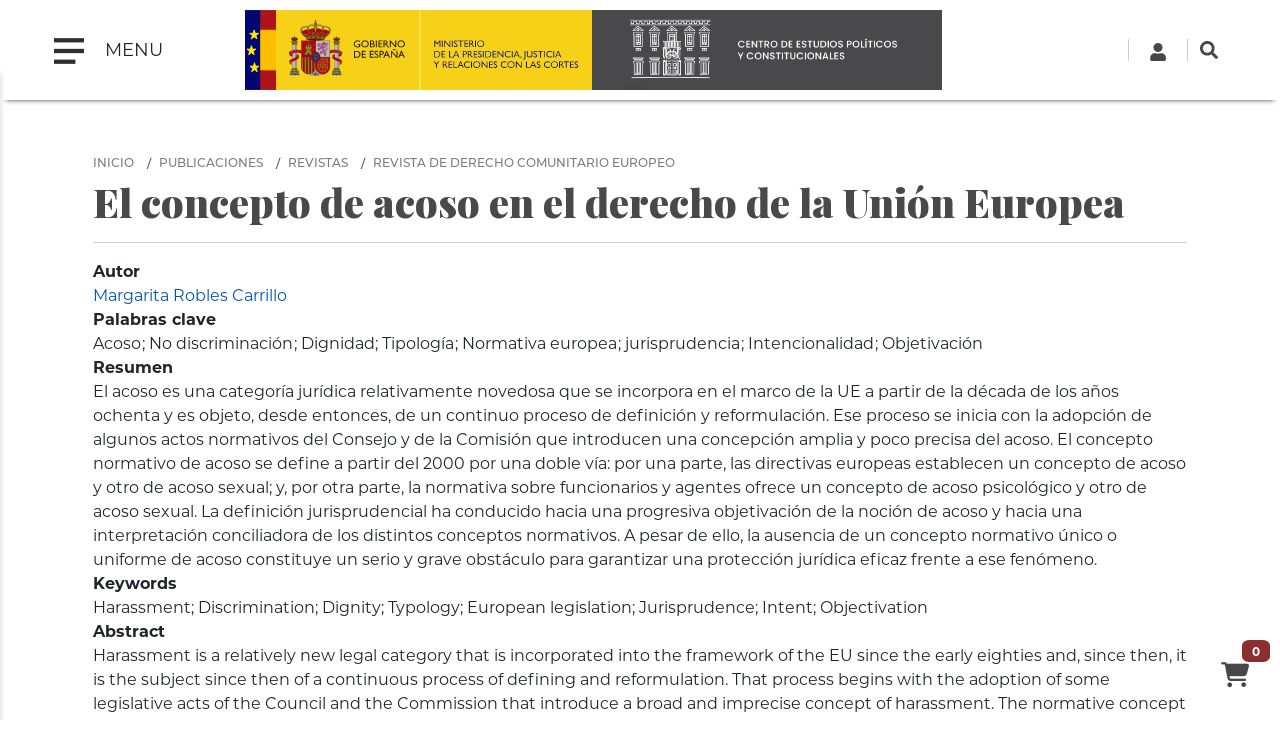

--- FILE ---
content_type: image/svg+xml
request_url: https://www.cepc.gob.es/themes/custom/cepc/mprrcmd-logo-header.svg
body_size: 110778
content:
<svg version="1.1" id="Layer_1" xmlns="http://www.w3.org/2000/svg" xmlns:xlink="http://www.w3.org/1999/xlink" x="0px" y="0px"
	 width="100%" viewBox="0 0 2308 1070" enable-background="new 0 0 2308 1070" xml:space="preserve">
<path fill="#F7D118" opacity="1.000000" stroke="none" 
	d="
M18.000000,1.000000 
	C781.614441,1.000000 1545.228882,1.000000 2308.921631,1.000000 
	C2308.921631,357.589996 2308.921631,714.179993 2308.921631,1071.000000 
	C1545.629028,1071.000000 782.258118,1071.000000 18.442865,1070.538818 
	C17.999016,713.718323 17.999508,357.359161 18.000000,1.000000 
M284.516571,474.499878 
	C284.516571,452.416351 284.516571,430.332825 284.516571,408.643036 
	C276.742798,406.821014 271.177704,407.949341 266.742096,414.696625 
	C261.917114,422.036224 255.781769,428.515045 250.209457,435.362427 
	C248.068466,437.993317 245.904572,440.605591 243.564072,443.454010 
	C235.105316,433.111328 226.565765,423.693054 219.272568,413.392334 
	C214.414734,406.531281 208.669617,407.862579 202.447052,408.403839 
	C202.447052,437.407990 202.447052,465.997528 202.447052,494.667847 
	C206.803604,494.667847 210.862381,494.667847 215.512970,494.667847 
	C215.512970,472.716614 215.512970,451.098236 215.512970,428.241852 
	C224.225571,438.968292 232.167404,448.584991 239.907272,458.361572 
	C242.633408,461.805084 244.587906,461.697388 247.228897,458.271912 
	C253.125488,450.623749 259.267853,443.164856 265.324249,435.640228 
	C267.123413,433.404938 268.969391,431.207367 270.793945,428.992523 
	C271.155151,429.164825 271.516357,429.337128 271.877563,429.509399 
	C271.877563,451.211731 271.877563,472.914032 271.877563,494.708740 
	C276.307312,494.708740 280.202332,494.708740 284.516388,494.708740 
	C284.516388,488.113617 284.516388,481.806549 284.516571,474.499878 
M867.129517,463.559143 
	C872.559021,442.616974 863.769897,422.316742 844.905029,412.324799 
	C835.932739,407.572540 826.233704,406.274628 816.295776,407.049774 
	C777.421387,410.081909 764.358215,449.032288 779.945251,475.037109 
	C789.435486,490.870239 809.306213,498.991943 829.068298,495.567688 
	C847.603027,492.356110 860.872925,482.693207 867.129517,463.559143 
M794.581360,692.903687 
	C785.027161,686.889648 774.437927,685.231384 763.452515,686.047363 
	C724.491150,688.941345 711.035400,728.176392 727.123657,754.175781 
	C736.730896,769.701416 751.764038,775.473450 769.741150,775.080627 
	C789.966248,774.638611 808.325684,762.072815 813.753113,744.272400 
	C819.769958,724.538818 812.867188,705.556030 794.581360,692.903687 
M1782.406494,772.134766 
	C1789.935547,773.088501 1797.492920,775.036316 1804.988892,774.823792 
	C1837.263794,773.908630 1858.202026,741.225891 1844.813721,712.360840 
	C1836.138184,693.656128 1820.230103,685.830261 1799.938599,685.962280 
	C1777.065063,686.111084 1758.840576,699.783386 1754.680298,721.100281 
	C1750.096069,744.589233 1760.759766,763.193665 1782.406494,772.134766 
M1221.565308,775.006897 
	C1226.200073,774.661255 1230.911499,774.734680 1235.457275,773.902405 
	C1266.270630,768.260925 1281.959351,732.844238 1264.954590,706.939270 
	C1254.838745,691.528748 1239.855225,685.606689 1221.711792,685.916321 
	C1196.869019,686.340149 1177.688965,705.042236 1176.653076,728.794373 
	C1175.462646,756.086121 1197.490479,774.796570 1221.565308,775.006897 
M1356.478760,707.500122 
	C1356.478760,722.499146 1356.478760,737.498230 1356.478760,752.497253 
	C1354.516846,751.911987 1353.767944,751.063965 1353.021606,750.213745 
	C1336.222534,731.076233 1319.180908,712.143127 1302.781982,692.668762 
	C1298.216064,687.246643 1293.562988,686.032410 1287.303711,687.438599 
	C1287.303711,716.281982 1287.303711,744.993530 1287.303711,773.652588 
	C1291.343262,773.652588 1295.065918,773.652588 1299.216553,773.652588 
	C1299.216553,751.774658 1299.216553,730.247986 1299.216553,707.921814 
	C1300.827515,709.616516 1301.865845,710.636780 1302.824097,711.727356 
	C1319.303345,730.481323 1336.054810,749.007874 1352.073608,768.147522 
	C1356.931519,773.952026 1361.933350,774.916138 1368.492798,773.530945 
	C1368.492798,744.682739 1368.492798,715.977661 1368.492798,687.295898 
	C1364.385010,687.295898 1360.638428,687.295898 1356.479004,687.295898 
	C1356.479004,693.893555 1356.479004,700.197021 1356.478760,707.500122 
M1042.994629,628.410645 
	C1042.994629,630.511414 1042.994629,632.612122 1042.994629,634.652100 
	C1047.342773,634.652100 1051.065430,634.652100 1055.214600,634.652100 
	C1055.214600,612.773682 1055.214600,591.245667 1055.214600,568.910217 
	C1056.715942,570.484741 1057.637085,571.385010 1058.484863,572.349731 
	C1075.076294,591.227844 1091.940430,609.877930 1108.072998,629.140625 
	C1112.931641,634.941956 1117.927979,635.920105 1124.492432,634.530640 
	C1124.492432,605.684204 1124.492432,576.978577 1124.492432,548.295776 
	C1120.384644,548.295776 1116.637207,548.295776 1112.218506,548.295776 
	C1112.218506,570.225159 1112.218506,591.861389 1112.218506,613.497559 
	C1110.393555,613.025208 1109.761108,612.069092 1109.012207,611.215027 
	C1092.223022,592.067017 1075.180420,573.133057 1058.777222,553.660217 
	C1054.212036,548.240601 1049.562622,547.008789 1042.994629,548.518982 
	C1042.994629,574.860962 1042.994629,601.144348 1042.994629,628.410645 
M885.582336,755.930725 
	C889.111633,759.923645 893.174866,763.570068 896.043701,767.991577 
	C900.239258,774.457825 905.861511,774.833923 912.512939,773.599487 
	C912.512939,744.755310 912.512939,716.038086 912.512939,687.271851 
	C908.425903,687.271851 904.674744,687.271851 900.244263,687.271851 
	C900.244263,709.190430 900.244263,730.840698 900.244263,752.490967 
	C899.842957,752.658203 899.441650,752.825439 899.040405,752.992676 
	C898.371399,752.070923 897.770996,751.089050 897.023376,750.236145 
	C880.228271,731.076477 863.172485,712.136780 846.766296,692.650085 
	C842.190491,687.215027 837.539856,686.021118 831.332275,687.435852 
	C831.332275,716.318970 831.332275,745.041992 831.332275,773.620728 
	C835.406311,773.620728 839.129028,773.620728 843.304443,773.620728 
	C843.304443,751.714355 843.304443,730.191772 843.304443,707.729309 
	C857.688171,724.130737 871.399292,739.765198 885.582336,755.930725 
M334.994507,442.500000 
	C334.994507,459.917053 334.994507,477.334106 334.994507,494.633423 
	C339.380981,494.633423 343.104309,494.633423 347.256073,494.633423 
	C347.256073,472.738831 347.256073,451.214752 347.256073,428.934143 
	C348.735046,430.499786 349.655640,431.415009 350.510468,432.388000 
	C367.209137,451.394501 384.218262,470.142883 400.399994,489.579987 
	C405.294617,495.459290 410.351349,495.349701 416.479553,494.716095 
	C416.479553,465.649689 416.479553,436.943420 416.479553,408.314514 
	C412.360260,408.314514 408.611755,408.314514 404.187622,408.314514 
	C404.187622,430.255157 404.187622,451.884460 404.187622,473.513763 
	C402.467987,473.152313 401.959320,472.299500 401.315491,471.565155 
	C384.416962,452.291321 367.261871,433.234039 350.751312,413.633789 
	C346.174072,408.199982 341.522736,407.024628 334.994507,408.513123 
	C334.994507,419.568848 334.994507,430.534424 334.994507,442.500000 
M202.819580,591.499939 
	C202.819580,605.914429 202.819580,620.328979 202.819580,634.843140 
	C217.025085,634.843140 230.507217,635.070129 243.973328,634.705139 
	C248.023590,634.595276 252.184952,633.243713 256.028717,631.766907 
	C274.030365,624.850586 284.867371,607.883850 283.844757,588.682129 
	C282.885345,570.668457 270.427368,554.704773 253.263000,550.248047 
	C236.742935,545.958679 219.885284,548.766907 202.819580,547.884155 
	C202.819580,562.559998 202.819580,576.529907 202.819580,591.499939 
M886.615906,547.992310 
	C885.160583,548.062683 883.705261,548.133057 882.137207,548.208923 
	C882.137207,577.223999 882.137207,605.937805 882.137207,634.820923 
	C896.087646,634.820923 909.775940,635.599426 923.341858,634.643005 
	C945.018921,633.114685 962.387573,614.330200 962.846680,593.299316 
	C963.356934,569.928101 948.447144,551.627625 925.506958,549.079468 
	C912.984558,547.688538 900.240906,548.289551 886.615906,547.992310 
M648.994324,553.619751 
	C648.994324,580.689087 648.994324,607.758423 648.994324,634.674194 
	C653.651611,634.674194 657.572083,634.674194 662.022400,634.674194 
	C662.022400,621.955627 662.022400,609.558594 662.022400,597.416565 
	C671.178528,595.803589 677.568848,599.664001 682.325684,606.262634 
	C688.349304,614.618408 693.867371,623.337402 699.707581,631.828125 
	C700.571594,633.084229 701.939575,634.739563 703.191833,634.847534 
	C707.519287,635.220703 711.898682,634.991272 716.592224,634.991272 
	C711.479492,627.185364 707.026978,619.971741 702.149353,613.058167 
	C697.321594,606.215271 692.064758,599.675049 687.044189,593.065552 
	C697.560486,587.357849 701.641357,579.539734 699.955505,567.598389 
	C698.617554,558.120972 691.351196,550.359802 679.864197,548.968628 
	C669.905945,547.762634 659.685913,548.717834 649.220093,548.717834 
	C649.160095,549.762939 649.077209,551.205688 648.994324,553.619751 
M1904.858398,691.523804 
	C1892.010010,683.844604 1877.961670,688.222717 1864.251953,686.827454 
	C1864.251953,716.199707 1864.251953,744.899536 1864.251953,773.604614 
	C1868.547241,773.604614 1872.572998,773.604614 1876.968994,773.604614 
	C1876.968994,760.946838 1876.968994,748.686768 1876.968994,736.451965 
	C1886.123047,734.728821 1892.576538,738.656433 1897.413818,745.376465 
	C1903.427490,753.730774 1908.950562,762.437378 1914.760864,770.940308 
	C1915.551392,772.097229 1916.721191,773.736389 1917.813110,773.816101 
	C1922.288452,774.143066 1926.801636,773.952637 1932.112183,773.952637 
	C1921.767578,759.226868 1912.100830,745.465942 1902.565430,731.891846 
	C1919.956543,724.598694 1918.552246,699.514038 1904.858398,691.523804 
M383.267090,773.147339 
	C372.891571,759.880371 366.442200,743.749939 353.167267,732.532959 
	C364.534363,726.383362 368.633209,718.541077 366.958435,706.617554 
	C365.628357,697.148071 358.365295,689.358521 346.906464,687.981812 
	C336.830200,686.771240 326.493439,687.728760 316.323608,687.728760 
	C316.323608,716.349365 316.323608,745.048096 316.323608,773.717285 
	C320.574341,773.717285 324.490814,773.717285 328.938049,773.717285 
	C328.938049,761.049866 328.938049,748.661072 328.938049,736.397644 
	C337.334991,734.967468 343.620422,737.922913 348.250702,744.001953 
	C352.769012,749.934021 356.856201,756.211182 360.886475,762.494690 
	C368.652496,774.602539 368.580536,774.648682 383.267090,773.147339 
M731.749756,487.711792 
	C723.678772,476.029877 715.607788,464.347992 707.606873,452.767548 
	C717.557922,447.317017 721.597168,439.634430 719.961853,427.698151 
	C718.660278,418.197815 711.423218,410.377960 699.980713,408.998260 
	C689.898254,407.782501 679.553284,408.743927 669.302856,408.743927 
	C669.302856,437.299500 669.302856,465.999878 669.302856,494.739258 
	C673.532227,494.739258 677.448608,494.739258 681.898560,494.739258 
	C681.898560,482.094635 681.898560,469.705750 681.898560,457.473480 
	C691.256470,455.703827 697.672119,459.762054 702.503540,466.478577 
	C708.514526,474.835205 713.995361,483.571625 719.869202,492.030121 
	C720.774231,493.333344 722.490540,494.727844 723.947998,494.867584 
	C727.986816,495.254883 732.087158,495.001801 736.264160,495.001801 
	C736.103394,494.135559 736.139221,493.765320 735.975891,493.538391 
	C734.712830,491.783417 733.411377,490.056122 731.749756,487.711792 
M1464.019287,622.861389 
	C1451.954102,618.654663 1448.034790,613.389648 1447.863159,600.762573 
	C1447.677368,587.104248 1447.623169,573.444092 1447.525757,559.784668 
	C1447.498657,555.986694 1447.521606,552.188416 1447.521606,548.267578 
	C1443.061768,548.267578 1439.148315,548.267578 1434.824585,548.267578 
	C1434.824585,550.498169 1434.814209,552.460693 1434.826172,554.423096 
	C1434.934814,572.250610 1434.466553,590.107422 1435.361816,607.895447 
	C1435.961304,619.806824 1442.782959,628.913757 1454.231201,632.563477 
	C1461.814575,634.981079 1470.231079,636.018738 1478.204712,635.731750 
	C1497.132446,635.050354 1509.203125,623.113647 1510.366699,604.282166 
	C1511.156738,591.497375 1510.744019,578.637390 1510.837524,565.810791 
	C1510.879761,560.026184 1510.844727,554.241089 1510.844727,548.309937 
	C1506.249268,548.309937 1502.193115,548.309937 1497.822510,548.309937 
	C1497.822510,550.432678 1497.822632,552.242310 1497.822632,554.051880 
	C1497.822632,569.383423 1497.912964,584.715576 1497.795410,600.046265 
	C1497.689819,613.838684 1491.785156,621.175964 1478.689697,623.187195 
	C1474.186035,623.878845 1469.457520,623.107178 1464.019287,622.861389 
M1878.021240,594.409851 
	C1870.989746,578.635803 1863.958130,562.861694 1856.990845,547.231567 
	C1847.687622,546.609009 1847.694824,546.612122 1844.329712,554.469116 
	C1837.720093,569.901855 1831.090454,585.325928 1824.490967,600.762939 
	C1819.675781,612.026245 1814.895630,623.304626 1809.917358,635.005310 
	C1812.868652,635.005310 1815.235474,634.719116 1817.505615,635.066223 
	C1821.924683,635.742004 1823.921997,633.852600 1825.396240,629.764221 
	C1827.924561,622.753235 1831.156006,615.995850 1834.145264,609.008057 
	C1845.821045,609.008057 1857.306030,608.913025 1868.784790,609.138367 
	C1870.096802,609.164124 1871.939819,610.709412 1872.571045,612.016479 
	C1875.751587,618.602173 1878.526978,625.382812 1881.660034,631.992859 
	C1882.248047,633.233582 1883.736694,634.730469 1884.947021,634.863831 
	C1888.446533,635.249451 1892.015991,635.000244 1896.141846,635.000244 
	C1889.953613,621.172913 1884.123657,608.146179 1878.021240,594.409851 
M592.931274,764.501099 
	C581.963318,739.921570 570.910889,715.379028 560.121582,690.721313 
	C558.561218,687.155396 556.839111,685.902710 552.856445,685.789001 
	C548.570496,685.666626 547.596863,688.076416 546.345520,691.018311 
	C540.424622,704.937927 534.444214,718.832214 528.499878,732.741882 
	C522.700317,746.312805 516.918762,759.891418 510.899414,774.005798 
	C514.285461,774.005798 517.091064,773.806946 519.855591,774.058594 
	C522.948303,774.340210 524.645203,773.370605 525.789734,770.300964 
	C528.167725,763.923401 531.120911,757.762268 533.595276,751.417725 
	C534.577881,748.898193 535.813110,747.872681 538.661072,747.929199 
	C548.649109,748.127747 558.645264,748.107605 568.634460,747.939514 
	C571.364746,747.893616 572.872314,748.647400 573.866028,751.261658 
	C575.459412,755.453674 577.424255,759.504333 579.228210,763.616455 
	C583.954163,774.389465 583.953491,774.392334 595.765747,773.919922 
	C596.019470,773.909790 596.263000,773.643066 596.756592,773.350708 
	C595.575256,770.645386 594.388489,767.927734 592.931274,764.501099 
M484.589203,609.005920 
	C492.578033,609.005981 500.577759,609.252869 508.550934,608.899719 
	C512.402588,608.729065 514.106995,610.132751 515.447327,613.549805 
	C517.932922,619.886230 520.814819,626.076111 523.771484,632.211426 
	C524.349365,633.410645 525.944702,634.741150 527.193420,634.876160 
	C530.590637,635.243225 534.053589,635.002197 537.812500,635.002197 
	C537.464661,633.909119 537.327454,633.274780 537.068909,632.694458 
	C524.768860,605.086243 512.368042,577.522278 500.252533,549.833374 
	C498.563324,545.972839 495.826141,547.360596 493.273346,546.980774 
	C490.565216,546.577881 489.146393,547.641968 488.063141,550.236145 
	C481.726410,565.410950 475.200623,580.506836 468.733734,595.627258 
	C463.195404,608.576477 457.650421,621.522827 451.879669,635.004822 
	C454.781433,635.004822 457.108459,634.737000 459.349487,635.062012 
	C463.649384,635.685730 465.988495,634.216614 467.326477,629.909119 
	C468.796570,625.176392 471.551819,620.837158 472.963074,616.093323 
	C474.644470,610.441162 477.679749,607.781677 484.589203,609.005920 
M1502.112427,712.557739 
	C1493.451294,732.858765 1484.790161,753.159851 1475.896606,774.005737 
	C1479.111450,774.005737 1481.746582,773.819519 1484.344360,774.051819 
	C1487.748657,774.356323 1489.739746,773.428467 1490.992920,769.858582 
	C1493.189697,763.601135 1496.171997,757.624023 1498.591309,751.437988 
	C1499.568604,748.939270 1500.774902,747.868591 1503.642456,747.927124 
	C1513.630005,748.131165 1523.627808,748.153320 1533.614014,747.919312 
	C1536.721313,747.846497 1537.966431,749.139648 1539.043335,751.716797 
	C1541.735840,758.159485 1544.503540,764.585266 1547.638184,770.818115 
	C1548.376221,772.285339 1550.580688,773.586731 1552.290649,773.867249 
	C1555.292358,774.359741 1558.433105,774.004822 1562.105347,774.004822 
	C1549.183838,744.979309 1536.622925,716.591187 1523.746338,688.346924 
	C1523.098877,686.926575 1519.730591,686.199036 1517.614502,686.168701 
	C1515.912109,686.144287 1513.270630,687.225037 1512.625000,688.572205 
	C1508.964478,696.210449 1505.779053,704.076477 1502.112427,712.557739 
M1270.015503,632.806702 
	C1272.942017,625.929138 1276.000732,619.103333 1278.723511,612.146057 
	C1279.675415,609.713806 1280.913208,608.871094 1283.464600,608.952393 
	C1288.953369,609.127441 1294.452637,608.943420 1299.945923,609.023376 
	C1305.740601,609.107666 1312.760498,607.387085 1316.972168,610.050049 
	C1320.963867,612.574158 1322.057495,619.734375 1324.344116,624.891907 
	C1329.133911,635.696106 1329.111816,635.706482 1341.051880,634.860291 
	C1341.191650,634.850464 1341.324463,634.739807 1341.551636,634.633545 
	C1341.465942,634.189331 1341.461426,633.683044 1341.272827,633.258667 
	C1328.860474,605.323364 1316.382812,577.416809 1304.065430,549.439819 
	C1302.363525,545.574341 1299.290649,547.003479 1296.846069,547.176270 
	C1295.215454,547.291565 1292.920654,548.789062 1292.265991,550.264099 
	C1285.659058,565.148499 1279.326050,580.154480 1272.923462,595.129395 
	C1267.318359,608.239014 1261.722412,621.352600 1255.581421,635.731018 
	C1260.990234,634.911255 1265.371338,634.247314 1270.015503,632.806702 
M1209.257812,618.954041 
	C1203.836914,620.482056 1198.502808,622.551819 1192.978882,623.437073 
	C1176.052979,626.149780 1160.252930,617.835266 1154.734253,603.796448 
	C1145.141724,579.394348 1165.898315,555.159302 1193.014404,559.642151 
	C1201.387817,561.026367 1209.440918,564.349426 1217.841675,566.844543 
	C1217.841675,563.985779 1218.040527,560.521057 1217.730835,557.102356 
	C1217.626831,555.954468 1216.464111,554.419556 1215.386353,553.916504 
	C1202.413330,547.860901 1188.914429,545.054871 1174.641724,548.119995 
	C1155.460693,552.239319 1140.938477,568.544678 1139.183960,587.811584 
	C1137.442749,606.934265 1148.454590,625.823914 1166.210571,632.481445 
	C1183.091919,638.811096 1199.895386,637.171021 1216.078003,629.423706 
	C1217.291260,628.842896 1218.597412,627.138245 1218.720093,625.847473 
	C1219.074463,622.123474 1218.845337,618.344055 1218.845337,613.959412 
	C1215.464233,615.749756 1212.712158,617.207031 1209.257812,618.954041 
M1751.739502,635.243774 
	C1757.750854,633.399719 1763.820190,631.716614 1769.729004,629.588013 
	C1771.054443,629.110535 1772.540039,627.156189 1772.700317,625.740051 
	C1773.117920,622.051208 1772.840942,618.283691 1772.840942,613.922302 
	C1770.565552,615.156616 1768.990356,616.013123 1767.413330,616.866333 
	C1758.453247,621.713745 1748.945068,624.233276 1738.694946,623.823669 
	C1721.623169,623.141602 1708.465332,611.417297 1706.766479,595.280457 
	C1705.020386,578.695007 1715.062744,564.326172 1731.463013,560.328064 
	C1743.127319,557.484497 1754.226685,559.796509 1764.918091,564.752136 
	C1767.100708,565.763733 1769.274170,566.794617 1771.846924,568.002075 
	C1771.846924,564.966248 1771.599487,562.606628 1771.901001,560.319336 
	C1772.443359,556.204102 1770.837769,554.156982 1766.921631,552.642517 
	C1757.179321,548.874756 1747.297974,546.213867 1736.783203,547.023499 
	C1718.770752,548.410461 1704.834351,556.764465 1697.214478,573.225098 
	C1689.680298,589.500854 1691.803955,605.503052 1703.014404,619.666992 
	C1715.384155,635.295288 1732.464600,637.581177 1751.739502,635.243774 
M633.147827,700.283813 
	C648.630127,695.205872 662.797668,699.729004 676.849854,707.089294 
	C676.849854,703.586060 676.835083,700.924622 676.854309,698.263428 
	C676.871094,695.947815 677.126648,693.906250 674.162598,692.625732 
	C661.356140,687.092468 648.195923,683.860474 634.330200,687.082825 
	C616.332886,691.265381 603.728577,702.030701 599.422119,720.263550 
	C595.157898,738.317261 600.684082,753.758728 615.103149,765.773621 
	C630.948730,778.977234 660.546082,776.806885 675.789612,768.050293 
	C676.660156,767.550232 677.686340,766.422241 677.732117,765.539429 
	C677.940430,761.522583 677.823425,757.488892 677.823425,752.742126 
	C666.995850,759.378235 656.372009,763.180176 644.471558,762.849304 
	C628.630310,762.408813 615.031006,752.067688 612.187500,738.017334 
	C608.851501,721.533203 616.512512,707.393799 633.147827,700.283813 
M1113.005127,771.525452 
	C1129.699341,777.354370 1146.053101,776.167847 1162.042114,768.964539 
	C1163.518555,768.299438 1165.496460,766.808350 1165.651489,765.510742 
	C1166.125610,761.542786 1165.823853,757.482056 1165.823853,752.702698 
	C1154.847778,759.531189 1144.026001,763.250488 1131.956177,762.839600 
	C1107.997925,762.023926 1092.927490,739.484985 1102.006958,717.891235 
	C1107.745850,704.242493 1123.866333,695.686157 1140.068481,698.656311 
	C1148.431885,700.189392 1156.492920,703.371582 1164.848999,705.855713 
	C1164.848999,704.114807 1164.582275,701.784119 1164.905884,699.538391 
	C1165.533203,695.184387 1163.806030,693.048096 1159.670166,691.515625 
	C1150.211304,688.010864 1140.695312,685.653320 1130.487915,685.931152 
	C1110.117310,686.485718 1091.018433,701.717102 1087.088135,720.942871 
	C1082.740601,742.209595 1092.723755,762.098633 1113.005127,771.525452 
M1675.541870,700.045349 
	C1652.518799,723.042236 1662.460449,765.108887 1696.225952,773.505981 
	C1707.406738,776.286499 1718.725342,775.705444 1729.814819,772.554565 
	C1742.949829,768.822388 1743.710693,767.609924 1742.720825,753.981812 
	C1742.712158,753.861816 1742.556274,753.752502 1742.446655,753.608826 
	C1742.154175,753.608826 1741.783081,753.499329 1741.533447,753.626953 
	C1740.202637,754.307556 1738.903687,755.050476 1737.590820,755.766479 
	C1728.642944,760.645691 1719.142700,763.189026 1708.882568,762.833435 
	C1685.133667,762.010193 1670.199585,739.885376 1678.877930,718.293640 
	C1684.482178,704.350159 1700.697266,695.632141 1717.151855,698.668457 
	C1725.508545,700.210571 1733.560425,703.403992 1741.842651,705.878479 
	C1741.842651,703.065735 1742.026489,699.737305 1741.746460,696.448303 
	C1741.643677,695.242004 1740.720703,693.545532 1739.701660,693.059998 
	C1718.899048,683.149353 1694.136108,681.935181 1675.541870,700.045349 
M411.501038,773.999817 
	C422.587463,773.999817 433.673920,773.999817 444.620239,773.999817 
	C444.620239,769.942688 444.620239,766.554871 444.620239,762.834229 
	C431.814758,762.834229 419.386169,762.834229 406.818115,762.834229 
	C406.818115,753.749939 406.818115,745.014526 406.818115,735.904419 
	C418.750916,735.904419 430.361908,735.904419 442.175293,735.904419 
	C442.175293,732.148315 442.175293,728.773926 442.175293,725.020508 
	C430.261932,725.020508 418.657654,725.020508 406.773743,725.020508 
	C406.773743,715.891724 406.773743,707.145447 406.773743,697.790710 
	C419.226654,697.790710 431.434479,697.790710 443.537476,697.790710 
	C443.537476,693.915222 443.537476,690.657349 443.537476,687.247192 
	C426.828552,687.247192 410.419312,687.247192 393.813049,687.247192 
	C393.813049,716.187439 393.813049,744.879639 393.813049,773.999817 
	C399.573822,773.999817 405.037659,773.999817 411.501038,773.999817 
M980.490906,730.501770 
	C980.401733,728.757446 980.312500,727.013123 980.204102,724.892517 
	C968.116821,724.892517 956.531128,724.892517 944.819336,724.892517 
	C944.819336,715.741760 944.819336,707.008362 944.819336,697.846436 
	C957.237366,697.846436 969.327332,697.846436 981.476685,697.846436 
	C981.476685,694.024353 981.476685,690.646606 981.476685,687.298706 
	C964.694580,687.298706 948.274780,687.298706 931.896606,687.298706 
	C931.896606,716.292175 931.896606,744.985779 931.896606,773.772949 
	C949.033630,773.772949 965.782043,773.772949 982.730347,773.772949 
	C982.730347,770.156860 982.730347,766.770386 982.730347,762.851074 
	C969.929565,762.851074 957.388855,762.851074 944.914307,762.851074 
	C944.914307,753.611755 944.914307,744.913208 944.914307,735.822998 
	C956.937195,735.822998 968.541077,735.822998 980.274597,735.822998 
	C980.359680,734.111145 980.425049,732.796021 980.490906,730.501770 
M628.519958,446.000610 
	C624.705811,446.000610 620.891602,446.000610 616.785034,446.000610 
	C616.785034,436.936371 616.785034,428.190491 616.785034,418.833832 
	C629.197632,418.833832 641.403748,418.833832 653.557129,418.833832 
	C653.557129,414.958313 653.557129,411.700012 653.557129,408.412231 
	C636.768127,408.412231 620.262756,408.412231 603.792236,408.412231 
	C603.792236,437.397736 603.792236,465.970459 603.792236,494.688477 
	C620.955017,494.688477 637.833130,494.688477 654.640625,494.688477 
	C654.640625,490.978149 654.640625,487.591370 654.640625,483.877441 
	C641.851746,483.877441 629.419006,483.877441 616.791260,483.877441 
	C616.791260,474.788971 616.791260,466.043152 616.791260,456.753235 
	C628.805237,456.753235 640.527344,456.753235 652.188782,456.753235 
	C652.188782,452.942719 652.188782,449.681427 652.188782,446.000610 
	C644.436096,446.000610 636.975281,446.000610 628.519958,446.000610 
M2016.541260,773.999329 
	C2030.954590,773.999329 2045.368042,773.999329 2059.610840,773.999329 
	C2059.610840,769.921509 2059.610840,766.533020 2059.610840,762.809448 
	C2046.796753,762.809448 2034.369629,762.809448 2021.835693,762.809448 
	C2021.835693,753.727417 2021.835693,744.997925 2021.835693,735.891479 
	C2033.784912,735.891479 2045.395630,735.891479 2057.161377,735.891479 
	C2057.161377,732.129944 2057.161377,728.754822 2057.161377,724.996704 
	C2045.232422,724.996704 2033.632324,724.996704 2021.771362,724.996704 
	C2021.771362,715.860046 2021.771362,707.113525 2021.771362,697.762207 
	C2034.252686,697.762207 2046.463135,697.762207 2058.525146,697.762207 
	C2058.525146,693.890930 2058.525146,690.628479 2058.525146,687.256348 
	C2041.800537,687.256348 2025.388428,687.256348 2008.829468,687.256348 
	C2008.829468,716.207397 2008.829468,744.900574 2008.829468,773.999268 
	C2011.280029,773.999268 2013.415039,773.999268 2016.541260,773.999329 
M298.508759,622.494385 
	C298.508759,626.569458 298.508759,630.644592 298.508759,634.769409 
	C316.044708,634.769409 332.791901,634.769409 349.727051,634.769409 
	C349.727051,631.150024 349.727051,627.763672 349.727051,623.844666 
	C336.924683,623.844666 324.385620,623.844666 311.914429,623.844666 
	C311.914429,614.606445 311.914429,605.909485 311.914429,596.820557 
	C323.938477,596.820557 335.541382,596.820557 347.296082,596.820557 
	C347.296082,593.129639 347.296082,589.844177 347.296082,586.010620 
	C335.393524,586.010620 323.665344,586.010620 311.835083,586.010620 
	C311.835083,576.729248 311.835083,567.999695 311.835083,558.835083 
	C324.259552,558.835083 336.346222,558.835083 348.466675,558.835083 
	C348.466675,555.004944 348.466675,551.627563 348.466675,548.306396 
	C331.672516,548.306396 315.252869,548.306396 298.508575,548.306396 
	C298.508575,572.905884 298.508575,597.200439 298.508759,622.494385 
M756.501831,559.000000 
	C763.237732,559.000000 769.973572,559.000000 776.511536,559.000000 
	C776.511536,554.860107 776.511536,551.597839 776.511536,548.270813 
	C759.771729,548.270813 743.358765,548.270813 726.846924,548.270813 
	C726.846924,577.235413 726.846924,605.927795 726.846924,634.642334 
	C744.061951,634.642334 760.936340,634.642334 777.773682,634.642334 
	C777.773682,631.007874 777.773682,627.733887 777.773682,623.944458 
	C765.010376,623.944458 752.462341,623.944458 739.851013,623.944458 
	C739.851013,614.694885 739.851013,605.973877 739.851013,596.872314 
	C751.817688,596.872314 763.425842,596.872314 775.137817,596.872314 
	C775.137817,593.103638 775.137817,589.727966 775.137817,585.964722 
	C763.197632,585.964722 751.601501,585.964722 739.782104,585.964722 
	C739.782104,576.819885 739.782104,568.073669 739.782104,559.000000 
	C745.214417,559.000000 750.358765,559.000000 756.501831,559.000000 
M978.508728,625.480713 
	C978.508728,628.560120 978.508728,631.639526 978.508728,634.772705 
	C996.036560,634.772705 1012.784302,634.772705 1029.730469,634.772705 
	C1029.730469,631.157104 1029.730469,627.770752 1029.730469,623.851685 
	C1016.930847,623.851685 1004.391113,623.851685 991.910400,623.851685 
	C991.910400,614.612488 991.910400,605.913757 991.910400,596.823853 
	C1003.930847,596.823853 1015.533813,596.823853 1027.299561,596.823853 
	C1027.299561,593.133972 1027.299561,589.848450 1027.299561,586.015869 
	C1015.399353,586.015869 1003.670288,586.015869 991.831726,586.015869 
	C991.831726,576.734253 991.831726,568.003357 991.831726,558.838379 
	C1004.253418,558.838379 1016.340698,558.838379 1028.468872,558.838379 
	C1028.468872,555.009766 1028.468872,551.632324 1028.468872,548.304871 
	C1011.677002,548.304871 995.257507,548.304871 978.508545,548.304871 
	C978.508545,573.901306 978.508545,599.194336 978.508728,625.480713 
M605.504639,597.004272 
	C609.809570,596.689087 614.165039,596.686157 618.409851,595.999451 
	C630.470703,594.048157 638.078613,585.614990 638.506348,574.134583 
	C638.992676,561.081909 632.750000,550.964355 620.343628,549.333008 
	C608.176147,547.732971 595.633728,548.984375 583.350342,548.984375 
	C583.350342,577.381348 583.350342,606.091675 583.350342,634.685181 
	C587.628906,634.685181 591.547485,634.685181 596.018555,634.685181 
	C596.018555,621.997437 596.018555,609.619507 596.018555,597.004517 
	C599.231812,597.004517 601.878235,597.004517 605.504639,597.004272 
M819.062500,560.074829 
	C823.371338,562.102905 827.680176,564.130981 832.525269,566.411438 
	C832.525269,563.563721 832.276001,560.607422 832.587402,557.711426 
	C832.989441,553.972839 831.425049,552.034668 828.127075,550.456482 
	C821.425110,547.249390 814.398926,546.217834 807.222839,547.193726 
	C797.696655,548.489258 790.213440,553.085083 787.121460,562.752319 
	C784.081299,572.257446 786.922058,580.754456 795.521301,587.413147 
	C800.632996,591.371338 806.395020,594.482056 811.588745,598.344727 
	C815.279846,601.089905 819.066956,604.030945 821.814453,607.642761 
	C825.799194,612.880981 824.238464,619.183655 818.171021,621.735291 
	C814.412109,623.316162 809.401917,624.334412 805.724060,623.170410 
	C799.020935,621.048706 792.890686,617.116943 786.474915,613.917175 
	C786.474915,616.329346 786.724670,619.792297 786.406982,623.202332 
	C786.066833,626.854065 787.456726,629.045959 790.597900,630.776306 
	C797.163757,634.393005 804.035950,636.299866 811.584595,636.043335 
	C821.933350,635.691589 830.223206,631.811340 834.238281,621.911011 
	C838.230225,612.067993 836.309265,602.724976 828.697876,595.292908 
	C824.593201,591.284912 819.425598,588.364258 814.731567,584.961243 
	C810.033752,581.555603 804.921204,578.592346 800.733765,574.646362 
	C795.964355,570.151978 797.100525,563.466553 803.244385,561.332458 
	C807.850403,559.732544 813.219421,560.328857 819.062500,560.074829 
M465.635437,439.716766 
	C467.803772,442.209564 469.638916,445.138550 472.210754,447.103180 
	C477.351318,451.030151 482.998077,454.287659 488.236908,458.095276 
	C491.703857,460.615082 495.317139,463.207550 497.997253,466.478424 
	C503.440430,473.121246 500.765564,480.884277 492.400604,482.953461 
	C489.129517,483.762543 485.134552,484.260193 482.159088,483.112000 
	C475.715515,480.625641 469.716949,476.985931 463.805634,473.955902 
	C461.823853,487.758087 464.796844,492.169830 479.257202,495.199188 
	C482.154663,495.806213 485.189240,495.960022 488.161865,495.970886 
	C499.204895,496.011139 507.964172,490.845215 511.318756,481.856384 
	C515.111084,471.694580 513.251831,462.242279 505.276093,454.893890 
	C500.321808,450.329285 494.226440,447.011993 488.696411,443.060455 
	C485.053925,440.457642 481.162201,438.073120 477.994293,434.966583 
	C472.920715,429.991150 474.105377,423.495575 480.771881,421.035889 
	C484.638092,419.609406 489.376007,418.954132 493.342743,419.777405 
	C498.815094,420.913147 503.929779,423.772369 509.524994,426.025208 
	C509.524994,423.321594 509.246338,420.335052 509.595581,417.423767 
	C510.032471,413.781677 508.310944,412.078552 505.303619,410.572113 
	C498.653137,407.240692 491.628326,406.336884 484.421326,407.129669 
	C467.711548,408.967865 458.984955,423.647522 465.635437,439.716766 
M1018.402710,685.992676 
	C1017.069641,685.993469 1015.735596,685.960327 1014.403748,686.000549 
	C1004.259644,686.306885 995.100830,692.557129 992.260132,701.095642 
	C989.088074,710.629944 991.758179,719.570984 1000.420349,726.320740 
	C1005.524292,730.297729 1011.294800,733.410522 1016.496216,737.274414 
	C1020.194397,740.021667 1023.990112,742.952942 1026.762695,746.555908 
	C1030.783447,751.780884 1029.276611,758.119080 1023.240723,760.692932 
	C1019.487671,762.293213 1014.471191,763.337830 1010.792419,762.181030 
	C1004.070251,760.067261 997.919800,756.135254 991.481812,752.937256 
	C991.481812,755.452942 991.706177,759.076355 991.415649,762.657959 
	C991.150452,765.926941 992.338928,767.853333 995.148193,769.478149 
	C1001.813171,773.333191 1008.836121,775.299622 1016.569153,775.039917 
	C1026.923706,774.692078 1035.232910,770.817566 1039.245728,760.894592 
	C1043.233643,751.033875 1041.279419,741.703979 1033.668945,734.252502 
	C1029.680786,730.347717 1024.678589,727.472961 1020.106445,724.171631 
	C1015.396790,720.770996 1010.255432,717.847351 1006.025818,713.933777 
	C1000.804504,709.102478 1002.095337,702.487427 1008.783447,700.026306 
	C1012.653809,698.602112 1017.396057,697.959900 1021.368103,698.784851 
	C1026.837891,699.920898 1031.950562,702.776855 1037.139526,704.865173 
	C1038.869751,691.935791 1037.067017,689.280090 1024.275269,686.552246 
	C1022.660522,686.207886 1020.979919,686.171936 1018.402710,685.992676 
M1559.409058,608.394531 
	C1562.322021,615.787903 1559.726562,621.308350 1552.008911,623.058899 
	C1548.867676,623.771362 1545.070068,624.263672 1542.243774,623.149658 
	C1535.794434,620.607666 1529.760254,617.012024 1523.475708,613.802795 
	C1523.475708,616.473938 1523.696289,620.095093 1523.410645,623.675903 
	C1523.149902,626.945740 1524.364746,628.869324 1527.161743,630.487671 
	C1533.818481,634.339417 1540.838745,636.294128 1548.562134,636.040527 
	C1558.907471,635.700684 1567.211548,631.828247 1571.235840,621.929138 
	C1575.236694,612.087463 1573.292725,602.758972 1565.712280,595.299744 
	C1561.738647,591.389709 1556.739136,588.517029 1552.177490,585.210876 
	C1547.345215,581.708557 1542.069580,578.690247 1537.743896,574.650574 
	C1532.947754,570.171387 1534.132812,563.667969 1540.227661,561.289124 
	C1544.208618,559.735291 1549.119263,558.974426 1553.244629,559.770325 
	C1558.735107,560.829529 1563.866821,563.748413 1569.525146,566.017883 
	C1569.525146,563.390747 1569.268188,560.415466 1569.590698,557.504395 
	C1569.986206,553.935486 1568.449341,552.136780 1565.379761,550.607300 
	C1558.885864,547.371765 1552.065674,546.511597 1545.000122,547.060486 
	C1535.232422,547.819214 1526.715942,554.197449 1524.152832,562.458862 
	C1521.202026,571.969727 1523.817871,580.568665 1532.305298,587.224976 
	C1537.261475,591.111755 1542.878052,594.148193 1547.915527,597.941772 
	C1551.852051,600.906250 1555.354248,604.447571 1559.409058,608.394531 
M1587.710083,698.840515 
	C1597.321533,696.427063 1605.345825,700.442749 1613.526367,706.142517 
	C1613.526367,702.498962 1613.243286,699.818909 1613.591187,697.223450 
	C1614.148682,693.065613 1612.341919,690.904297 1608.693848,689.233337 
	C1602.112305,686.218933 1595.236816,685.230225 1588.237061,686.186890 
	C1578.714966,687.488281 1571.222046,692.069458 1568.131592,701.740601 
	C1565.085083,711.274597 1567.904419,719.710693 1576.511841,726.405579 
	C1581.483643,730.272705 1587.074951,733.333740 1592.167236,737.058655 
	C1595.756836,739.684631 1599.502075,742.394775 1602.247070,745.814392 
	C1607.299561,752.108459 1604.764893,759.679443 1596.963257,761.820618 
	C1593.569702,762.751953 1589.371094,763.287354 1586.242554,762.118103 
	C1579.763306,759.696533 1573.755371,756.013733 1567.481567,752.812744 
	C1567.481567,755.478210 1567.708130,759.100525 1567.415039,762.680298 
	C1567.146851,765.955872 1568.398315,767.825317 1571.157471,769.490662 
	C1579.045166,774.251709 1587.546631,775.947876 1596.540161,774.779663 
	C1610.031494,773.027161 1618.475708,762.151123 1616.893921,748.726501 
	C1615.842163,739.800476 1610.528809,733.567810 1603.345337,728.746948 
	C1597.000000,724.488525 1590.242065,720.776306 1584.246704,716.081787 
	C1576.068237,709.677673 1577.327026,702.982056 1587.710083,698.840515 
M2080.121338,705.951660 
	C2083.200439,699.612915 2089.430176,696.566711 2097.800293,698.552185 
	C2103.440674,699.890015 2108.739014,702.669678 2114.523438,704.934814 
	C2114.523438,702.378113 2114.259521,699.399475 2114.590576,696.488525 
	C2114.998291,692.904114 2113.425293,691.128784 2110.369629,689.601746 
	C2103.878174,686.357483 2097.055176,685.512573 2089.990723,686.062439 
	C2080.209473,686.823730 2071.728027,693.181213 2069.154541,701.466248 
	C2066.202148,710.972290 2068.822754,719.585754 2077.307861,726.232544 
	C2082.265625,730.116455 2087.802246,733.252563 2092.946777,736.910339 
	C2096.180420,739.209290 2099.593506,741.477112 2102.186523,744.412354 
	C2108.929688,752.045471 2105.897217,760.508423 2095.816162,762.427979 
	C2087.154297,764.077454 2079.822998,760.868958 2073.333008,755.325623 
	C2071.917236,754.116638 2070.534912,752.868835 2068.477783,751.058777 
	C2068.477783,755.508911 2068.727051,758.994629 2068.407959,762.427490 
	C2068.084717,765.904663 2069.466064,767.900818 2072.365967,769.624634 
	C2080.121094,774.234375 2088.468018,775.863586 2097.294678,774.828430 
	C2110.023682,773.335632 2118.269531,763.728577 2117.992676,750.966248 
	C2117.777100,741.043701 2112.324219,734.186401 2104.538574,728.902771 
	C2098.626953,724.890808 2092.437500,721.285706 2086.557861,717.229675 
	C2082.965332,714.751282 2079.745605,711.749451 2080.121338,705.951660 
M266.848236,686.994873 
	C265.516205,686.995117 264.163239,687.148071 262.855865,686.968628 
	C257.630890,686.251404 254.015976,687.947144 250.809708,692.503479 
	C245.006088,700.750977 238.387405,708.424988 231.813065,716.711487 
	C224.455261,707.373230 217.488632,698.500244 210.470734,689.668030 
	C209.682922,688.676514 208.644363,687.222168 207.654755,687.165894 
	C202.991257,686.900574 198.304306,687.047668 192.822128,687.047668 
	C199.937531,696.033569 205.774933,704.657654 212.876678,712.070374 
	C222.667755,722.290222 227.461731,733.477783 225.672440,747.850159 
	C224.615585,756.339233 225.479294,765.067505 225.479294,773.835632 
	C230.021591,773.835632 233.981491,773.835632 238.517883,773.835632 
	C238.517883,771.877502 238.517746,770.085388 238.517883,768.293213 
	C238.518738,756.804626 238.658447,745.313354 238.443512,733.828857 
	C238.370667,729.936096 239.337158,726.851013 241.827377,723.834045 
	C248.818253,715.364624 255.565811,706.693970 262.386902,698.084900 
	C265.117126,694.639099 267.788696,691.146790 270.871979,687.180359 
	C269.254425,687.086914 268.460236,687.041016 266.848236,686.994873 
M542.423950,419.004639 
	C544.536011,419.004639 546.648071,419.004639 549.286804,419.004639 
	C549.286804,444.595642 549.286804,469.638519 549.286804,494.626160 
	C553.887573,494.626160 557.947327,494.626160 562.352295,494.626160 
	C562.352295,469.326111 562.352295,444.402985 562.352295,418.965942 
	C572.596375,418.965942 582.494934,418.965942 592.499146,418.965942 
	C592.499146,415.059631 592.499146,411.680817 592.499146,408.237305 
	C567.912781,408.237305 543.672729,408.237305 519.277344,408.237305 
	C519.277344,411.871857 519.277344,415.259521 519.277344,419.004639 
	C526.849365,419.004639 534.143555,419.004639 542.423950,419.004639 
M1944.500000,686.995850 
	C1937.408447,686.995850 1930.316895,686.995850 1923.373413,686.995850 
	C1923.373413,691.058105 1923.373413,694.446899 1923.373413,698.281067 
	C1933.490723,698.281067 1943.232788,698.281067 1953.314453,698.281067 
	C1953.314453,723.660950 1953.314453,748.583923 1953.314453,773.702637 
	C1957.724121,773.702637 1961.775513,773.702637 1966.357666,773.702637 
	C1966.357666,748.360779 1966.357666,723.317200 1966.357666,697.768188 
	C1976.785645,697.768188 1986.685791,697.768188 1996.578613,697.768188 
	C1996.578613,693.989258 1996.578613,690.729126 1996.578613,686.995850 
	C1979.378418,686.995850 1962.439209,686.995850 1944.500000,686.995850 
M1622.175171,581.500122 
	C1622.175171,574.076782 1622.175171,566.653442 1622.175171,558.736816 
	C1632.811523,558.736816 1642.710938,558.736816 1652.562744,558.736816 
	C1652.562744,554.956055 1652.562744,551.695679 1652.562744,548.344482 
	C1627.921265,548.344482 1603.564819,548.344482 1579.390137,548.344482 
	C1579.390137,552.090759 1579.390137,555.479919 1579.390137,559.317017 
	C1589.520020,559.317017 1599.257812,559.317017 1609.338135,559.317017 
	C1609.338135,584.698181 1609.338135,609.618652 1609.338135,634.689453 
	C1613.757568,634.689453 1617.810425,634.689453 1622.175171,634.689453 
	C1622.175171,617.083679 1622.175171,599.791931 1622.175171,581.500122 
M1387.232422,652.475342 
	C1387.782471,655.408936 1388.140015,658.399231 1388.980591,661.247070 
	C1389.299927,662.328979 1390.627930,663.722778 1391.669067,663.888367 
	C1403.208984,665.723999 1413.772217,658.583252 1416.257935,647.108398 
	C1417.130371,643.081116 1417.445801,638.864014 1417.461304,634.731506 
	C1417.562866,607.577637 1417.512939,580.423157 1417.512329,553.268921 
	C1417.512329,551.640259 1417.512207,550.011536 1417.512207,548.278442 
	C1413.051147,548.278442 1409.137695,548.278442 1404.829468,548.278442 
	C1404.829468,550.351013 1404.829468,552.148315 1404.829468,553.945618 
	C1404.829712,579.433960 1404.861816,604.922424 1404.795532,630.410645 
	C1404.785645,634.228394 1404.478760,638.064819 1404.019897,641.857605 
	C1403.285645,647.926392 1400.071655,651.005615 1393.977173,651.731934 
	C1391.997070,651.967896 1389.989380,651.972595 1387.232422,652.475342 
M446.345215,624.001770 
	C434.894684,624.001770 423.444153,624.001770 411.427734,624.001770 
	C411.427734,598.503296 411.427734,573.455200 411.427734,548.408813 
	C406.817230,548.408813 402.788391,548.408813 398.794464,548.408813 
	C398.794464,577.395691 398.794464,605.973511 398.794464,634.682922 
	C416.295197,634.682922 433.509857,634.682922 450.996948,634.682922 
	C450.996948,632.058777 450.808228,629.729858 451.043549,627.444641 
	C451.354797,624.421936 449.952087,623.629395 446.345215,624.001770 
M1435.490112,732.500244 
	C1435.490112,717.437256 1435.490112,702.374268 1435.490112,687.272034 
	C1430.791382,687.272034 1426.863403,687.272034 1422.858154,687.272034 
	C1422.858154,716.238647 1422.858154,744.932434 1422.858154,773.631836 
	C1440.416260,773.631836 1457.623657,773.631836 1474.762207,773.631836 
	C1474.762207,769.987061 1474.762207,766.712097 1474.762207,762.920776 
	C1461.654785,762.920776 1448.774536,762.920776 1435.490356,762.920776 
	C1435.490356,752.765808 1435.490356,743.133057 1435.490112,732.500244 
M465.541382,773.999146 
	C480.288727,773.999146 495.036072,773.999146 509.605835,773.999146 
	C509.605835,769.917969 509.605835,766.529602 509.605835,762.804382 
	C496.454895,762.804382 483.694702,762.804382 470.360107,762.804382 
	C470.360107,737.423889 470.360107,712.387756 470.360107,687.255249 
	C465.845490,687.255249 461.917786,687.255249 457.829895,687.255249 
	C457.829895,716.203979 457.829895,744.897583 457.829895,773.999207 
	C460.273743,773.999207 462.412018,773.999207 465.541382,773.999146 
M705.490051,705.500488 
	C705.490051,699.427185 705.490051,693.353821 705.490051,687.383667 
	C700.791443,687.383667 696.897583,687.383667 693.105042,687.383667 
	C693.105042,716.368591 693.105042,744.970276 693.105042,773.709839 
	C697.292480,773.709839 701.202332,773.709839 705.490173,773.709839 
	C705.490173,751.115356 705.490173,728.807983 705.490051,705.500488 
M1677.489746,608.500244 
	C1677.489746,588.431580 1677.489746,568.362854 1677.489746,548.384644 
	C1672.784546,548.384644 1668.894043,548.384644 1665.103149,548.384644 
	C1665.103149,577.370422 1665.103149,605.971375 1665.103149,634.710632 
	C1669.289551,634.710632 1673.199341,634.710632 1677.489868,634.710632 
	C1677.489868,626.118469 1677.489868,617.809387 1677.489746,608.500244 
M1246.489624,561.505371 
	C1246.489624,557.094421 1246.489624,552.683411 1246.489624,548.384583 
	C1241.782471,548.384583 1237.891968,548.384583 1234.103027,548.384583 
	C1234.103027,577.369629 1234.103027,605.970703 1234.103027,634.709717 
	C1238.289673,634.709717 1242.199219,634.709717 1246.489746,634.709717 
	C1246.489746,610.449158 1246.489746,586.476135 1246.489624,561.505371 
M745.830933,443.499969 
	C745.830933,460.581268 745.830933,477.662567 745.830933,494.608765 
	C750.461975,494.608765 754.347900,494.608765 758.193359,494.608765 
	C758.193359,465.624268 758.193359,437.030945 758.193359,408.297546 
	C753.988525,408.297546 750.084656,408.297546 745.830872,408.297546 
	C745.830872,419.893646 745.830872,431.196808 745.830933,443.499969 
M1789.699463,548.019104 
	C1789.078735,549.445923 1787.922729,550.870483 1787.916748,552.299866 
	C1787.806763,578.568359 1787.828857,604.837463 1787.850098,631.106384 
	C1787.851074,632.353394 1788.100464,633.600220 1788.224731,634.759705 
	C1792.418701,634.759705 1796.194214,634.759705 1800.225586,634.759705 
	C1800.225586,605.851929 1800.225586,577.183228 1800.225586,548.004395 
	C1796.896362,548.004395 1793.777344,548.004395 1789.699463,548.019104 
M849.830933,603.499939 
	C849.830933,613.917114 849.830933,624.334290 849.830933,634.609009 
	C854.460083,634.609009 858.348328,634.609009 862.191650,634.609009 
	C862.191650,605.624878 862.191650,577.031982 862.191650,548.298828 
	C857.985840,548.298828 854.082764,548.298828 849.830872,548.298828 
	C849.830872,566.562988 849.830872,584.531433 849.830933,603.499939 
M315.489594,429.500336 
	C315.489594,422.426849 315.489594,415.353333 315.489594,408.383301 
	C310.785950,408.383301 306.894440,408.383301 303.103210,408.383301 
	C303.103210,437.369171 303.103210,465.970917 303.103210,494.709625 
	C307.290070,494.709625 311.199921,494.709625 315.489777,494.709625 
	C315.489777,473.115082 315.489777,451.807678 315.489594,429.500336 
M435.833130,490.382568 
	C435.929535,491.818146 436.025940,493.253754 436.120605,494.663544 
	C440.394531,494.663544 444.301178,494.663544 448.236328,494.663544 
	C448.236328,465.717102 448.236328,437.106628 448.236328,408.264679 
	C444.075836,408.264679 440.169189,408.264679 435.832672,408.264679 
	C435.832672,435.484711 435.832672,462.443390 435.833130,490.382568 
M1351.813477,642.888000 
	C1350.499023,644.974976 1349.184570,647.061951 1347.870117,649.148926 
	C1348.234131,649.501221 1348.598145,649.853577 1348.962036,650.205872 
	C1351.494873,648.802979 1354.277954,647.715088 1356.513794,645.938599 
	C1363.471680,640.410339 1365.637939,629.833191 1361.450073,623.596619 
	C1359.309814,620.409241 1356.067749,618.963135 1352.848877,620.293762 
	C1350.468628,621.277710 1348.110718,623.869690 1347.131348,626.303955 
	C1345.838989,629.516357 1347.639282,632.414612 1350.824341,634.126465 
	C1351.678711,634.585571 1352.493042,635.119507 1353.529297,635.741333 
	C1353.024048,637.965637 1352.549683,640.053528 1351.813477,642.888000 
z"/>
<path fill="#F5E326" opacity="1.000000" stroke="none" 
	d="
M17.538557,1.000000 
	C17.999508,357.359161 17.999016,713.718323 17.999262,1070.538818 
	C12.335505,1071.000000 6.671010,1071.000000 1.041636,1071.000000 
	C1.041636,714.333313 1.041636,357.666656 1.041636,1.000000 
	C6.414553,1.000000 11.745833,1.000000 17.538557,1.000000 
z"/>
<path fill="#241B15" opacity="1.000000" stroke="none" 
	d="
M284.516479,474.999695 
	C284.516388,481.806549 284.516388,488.113617 284.516388,494.708740 
	C280.202332,494.708740 276.307312,494.708740 271.877563,494.708740 
	C271.877563,472.914032 271.877563,451.211731 271.877563,429.509399 
	C271.516357,429.337128 271.155151,429.164825 270.793945,428.992523 
	C268.969391,431.207367 267.123413,433.404938 265.324249,435.640228 
	C259.267853,443.164856 253.125488,450.623749 247.228897,458.271912 
	C244.587906,461.697388 242.633408,461.805084 239.907272,458.361572 
	C232.167404,448.584991 224.225571,438.968292 215.512970,428.241852 
	C215.512970,451.098236 215.512970,472.716614 215.512970,494.667847 
	C210.862381,494.667847 206.803604,494.667847 202.447052,494.667847 
	C202.447052,465.997528 202.447052,437.407990 202.447052,408.403839 
	C208.669617,407.862579 214.414734,406.531281 219.272568,413.392334 
	C226.565765,423.693054 235.105316,433.111328 243.564072,443.454010 
	C245.904572,440.605591 248.068466,437.993317 250.209457,435.362427 
	C255.781769,428.515045 261.917114,422.036224 266.742096,414.696625 
	C271.177704,407.949341 276.742798,406.821014 284.516571,408.643036 
	C284.516571,430.332825 284.516571,452.416351 284.516479,474.999695 
z"/>
<path fill="#251C15" opacity="1.000000" stroke="none" 
	d="
M867.058167,463.960663 
	C860.872925,482.693207 847.603027,492.356110 829.068298,495.567688 
	C809.306213,498.991943 789.435486,490.870239 779.945251,475.037109 
	C764.358215,449.032288 777.421387,410.081909 816.295776,407.049774 
	C826.233704,406.274628 835.932739,407.572540 844.905029,412.324799 
	C863.769897,422.316742 872.559021,442.616974 867.058167,463.960663 
M803.214722,423.554321 
	C796.702209,427.385437 791.731201,432.591797 789.064026,439.752777 
	C784.198853,452.814789 787.601135,466.572601 797.864746,475.668091 
	C807.922852,484.581482 824.679871,486.520264 837.224365,480.221985 
	C856.901245,470.342743 861.495361,444.782745 846.382751,429.268311 
	C835.883789,418.490204 819.182312,416.095551 803.214722,423.554321 
z"/>
<path fill="#251C15" opacity="1.000000" stroke="none" 
	d="
M794.893799,693.085815 
	C812.867188,705.556030 819.769958,724.538818 813.753113,744.272400 
	C808.325684,762.072815 789.966248,774.638611 769.741150,775.080627 
	C751.764038,775.473450 736.730896,769.701416 727.123657,754.175781 
	C711.035400,728.176392 724.491150,688.941345 763.452515,686.047363 
	C774.437927,685.231384 785.027161,686.889648 794.893799,693.085815 
M760.610046,762.132690 
	C761.427246,762.287781 762.239136,762.482971 763.062439,762.592102 
	C787.226624,765.793945 806.718567,745.862915 801.556519,723.238281 
	C797.915222,707.279053 782.829895,696.937805 765.022156,698.193481 
	C748.517761,699.357239 735.759277,711.187866 734.115723,726.852051 
	C732.334656,743.826477 742.269165,757.442566 760.610046,762.132690 
z"/>
<path fill="#251C15" opacity="1.000000" stroke="none" 
	d="
M1782.028320,772.040283 
	C1760.759766,763.193665 1750.096069,744.589233 1754.680298,721.100281 
	C1758.840576,699.783386 1777.065063,686.111084 1799.938599,685.962280 
	C1820.230103,685.830261 1836.138184,693.656128 1844.813721,712.360840 
	C1858.202026,741.225891 1837.263794,773.908630 1804.988892,774.823792 
	C1797.492920,775.036316 1789.935547,773.088501 1782.028320,772.040283 
M1767.039673,727.836609 
	C1765.259033,748.087341 1781.802124,764.595947 1804.160278,762.737061 
	C1817.857666,761.598267 1828.220215,754.863159 1833.106445,741.730652 
	C1837.794434,729.131714 1835.593628,717.282898 1825.766968,707.780457 
	C1815.347900,697.705017 1802.607788,695.791199 1789.174805,700.091125 
	C1776.303345,704.211182 1768.914429,713.437927 1767.039673,727.836609 
z"/>
<path fill="#251C15" opacity="1.000000" stroke="none" 
	d="
M1221.086670,775.007080 
	C1197.490479,774.796570 1175.462646,756.086121 1176.653076,728.794373 
	C1177.688965,705.042236 1196.869019,686.340149 1221.711792,685.916321 
	C1239.855225,685.606689 1254.838745,691.528748 1264.954590,706.939270 
	C1281.959351,732.844238 1266.270630,768.260925 1235.457275,773.902405 
	C1230.911499,774.734680 1226.200073,774.661255 1221.086670,775.007080 
M1257.248169,738.411743 
	C1260.546997,724.086182 1255.380005,711.101074 1243.310669,703.385254 
	C1231.407471,695.775635 1213.509399,696.499695 1202.421875,705.039490 
	C1188.678711,715.624817 1185.666870,736.273865 1196.126465,749.584412 
	C1204.869385,760.710205 1216.631226,764.491028 1230.294067,762.271301 
	C1243.781250,760.080078 1252.823242,752.350586 1257.248169,738.411743 
z"/>
<path fill="#241B16" opacity="1.000000" stroke="none" 
	d="
M1356.478882,707.000305 
	C1356.479004,700.197021 1356.479004,693.893555 1356.479004,687.295898 
	C1360.638428,687.295898 1364.385010,687.295898 1368.492798,687.295898 
	C1368.492798,715.977661 1368.492798,744.682739 1368.492798,773.530945 
	C1361.933350,774.916138 1356.931519,773.952026 1352.073608,768.147522 
	C1336.054810,749.007874 1319.303345,730.481323 1302.824097,711.727356 
	C1301.865845,710.636780 1300.827515,709.616516 1299.216553,707.921814 
	C1299.216553,730.247986 1299.216553,751.774658 1299.216553,773.652588 
	C1295.065918,773.652588 1291.343262,773.652588 1287.303711,773.652588 
	C1287.303711,744.993530 1287.303711,716.281982 1287.303711,687.438599 
	C1293.562988,686.032410 1298.216064,687.246643 1302.781982,692.668762 
	C1319.180908,712.143127 1336.222534,731.076233 1353.021606,750.213745 
	C1353.767944,751.063965 1354.516846,751.911987 1356.478760,752.497253 
	C1356.478760,737.498230 1356.478760,722.499146 1356.478882,707.000305 
z"/>
<path fill="#241B15" opacity="1.000000" stroke="none" 
	d="
M1042.994629,627.919189 
	C1042.994629,601.144348 1042.994629,574.860962 1042.994629,548.518982 
	C1049.562622,547.008789 1054.212036,548.240601 1058.777222,553.660217 
	C1075.180420,573.133057 1092.223022,592.067017 1109.012207,611.215027 
	C1109.761108,612.069092 1110.393555,613.025208 1112.218506,613.497559 
	C1112.218506,591.861389 1112.218506,570.225159 1112.218506,548.295776 
	C1116.637207,548.295776 1120.384644,548.295776 1124.492432,548.295776 
	C1124.492432,576.978577 1124.492432,605.684204 1124.492432,634.530640 
	C1117.927979,635.920105 1112.931641,634.941956 1108.072998,629.140625 
	C1091.940430,609.877930 1075.076294,591.227844 1058.484863,572.349731 
	C1057.637085,571.385010 1056.715942,570.484741 1055.214600,568.910217 
	C1055.214600,591.245667 1055.214600,612.773682 1055.214600,634.652100 
	C1051.065430,634.652100 1047.342773,634.652100 1042.994629,634.652100 
	C1042.994629,632.612122 1042.994629,630.511414 1042.994629,627.919189 
z"/>
<path fill="#241B16" opacity="1.000000" stroke="none" 
	d="
M885.346436,755.665161 
	C871.399292,739.765198 857.688171,724.130737 843.304443,707.729309 
	C843.304443,730.191772 843.304443,751.714355 843.304443,773.620728 
	C839.129028,773.620728 835.406311,773.620728 831.332275,773.620728 
	C831.332275,745.041992 831.332275,716.318970 831.332275,687.435852 
	C837.539856,686.021118 842.190491,687.215027 846.766296,692.650085 
	C863.172485,712.136780 880.228271,731.076477 897.023376,750.236145 
	C897.770996,751.089050 898.371399,752.070923 899.040405,752.992676 
	C899.441650,752.825439 899.842957,752.658203 900.244263,752.490967 
	C900.244263,730.840698 900.244263,709.190430 900.244263,687.271851 
	C904.674744,687.271851 908.425903,687.271851 912.512939,687.271851 
	C912.512939,716.038086 912.512939,744.755310 912.512939,773.599487 
	C905.861511,774.833923 900.239258,774.457825 896.043701,767.991577 
	C893.174866,763.570068 889.111633,759.923645 885.346436,755.665161 
z"/>
<path fill="#241B16" opacity="1.000000" stroke="none" 
	d="
M334.994507,442.000000 
	C334.994507,430.534424 334.994507,419.568848 334.994507,408.513123 
	C341.522736,407.024628 346.174072,408.199982 350.751312,413.633789 
	C367.261871,433.234039 384.416962,452.291321 401.315491,471.565155 
	C401.959320,472.299500 402.467987,473.152313 404.187622,473.513763 
	C404.187622,451.884460 404.187622,430.255157 404.187622,408.314514 
	C408.611755,408.314514 412.360260,408.314514 416.479553,408.314514 
	C416.479553,436.943420 416.479553,465.649689 416.479553,494.716095 
	C410.351349,495.349701 405.294617,495.459290 400.399994,489.579987 
	C384.218262,470.142883 367.209137,451.394501 350.510468,432.388000 
	C349.655640,431.415009 348.735046,430.499786 347.256073,428.934143 
	C347.256073,451.214752 347.256073,472.738831 347.256073,494.633423 
	C343.104309,494.633423 339.380981,494.633423 334.994507,494.633423 
	C334.994507,477.334106 334.994507,459.917053 334.994507,442.000000 
z"/>
<path fill="#251D16" opacity="1.000000" stroke="none" 
	d="
M202.819580,590.999878 
	C202.819580,576.529907 202.819580,562.559998 202.819580,547.884155 
	C219.885284,548.766907 236.742935,545.958679 253.263000,550.248047 
	C270.427368,554.704773 282.885345,570.668457 283.844757,588.682129 
	C284.867371,607.883850 274.030365,624.850586 256.028717,631.766907 
	C252.184952,633.243713 248.023590,634.595276 243.973328,634.705139 
	C230.507217,635.070129 217.025085,634.843140 202.819580,634.843140 
	C202.819580,620.328979 202.819580,605.914429 202.819580,590.999878 
M218.612961,623.990356 
	C226.753769,623.694824 234.948196,623.887451 243.024017,623.000366 
	C258.969299,621.248901 269.665375,609.039917 270.463013,592.508362 
	C271.214966,576.922668 261.464539,563.140198 246.220062,560.440918 
	C236.357590,558.694702 226.112885,559.107239 216.176514,558.559937 
	C215.817154,559.979614 215.597092,560.444702 215.596329,560.910217 
	C215.563644,580.892334 215.518875,600.874634 215.624161,620.856079 
	C215.629669,621.900024 216.932083,622.937134 218.612961,623.990356 
z"/>
<path fill="#251C16" opacity="1.000000" stroke="none" 
	d="
M887.106445,547.992249 
	C900.240906,548.289551 912.984558,547.688538 925.506958,549.079468 
	C948.447144,551.627625 963.356934,569.928101 962.846680,593.299316 
	C962.387573,614.330200 945.018921,633.114685 923.341858,634.643005 
	C909.775940,635.599426 896.087646,634.820923 882.137207,634.820923 
	C882.137207,605.937805 882.137207,577.223999 882.137207,548.208923 
	C883.705261,548.133057 885.160583,548.062683 887.106445,547.992249 
M918.921509,559.272583 
	C910.965393,559.272583 903.009216,559.272583 894.843445,559.272583 
	C894.843445,580.854431 894.843445,602.222351 894.843445,624.434448 
	C904.800720,623.903381 914.530518,624.171082 923.946045,622.579712 
	C929.367065,621.663391 935.091492,618.660950 939.261475,614.987976 
	C949.692322,605.800415 951.820374,593.538391 947.836060,580.721558 
	C943.682129,567.359558 933.333740,561.024414 918.921509,559.272583 
z"/>
<path fill="#241C15" opacity="1.000000" stroke="none" 
	d="
M648.994385,553.134094 
	C649.077209,551.205688 649.160095,549.762939 649.220093,548.717834 
	C659.685913,548.717834 669.905945,547.762634 679.864197,548.968628 
	C691.351196,550.359802 698.617554,558.120972 699.955505,567.598389 
	C701.641357,579.539734 697.560486,587.357849 687.044189,593.065552 
	C692.064758,599.675049 697.321594,606.215271 702.149353,613.058167 
	C707.026978,619.971741 711.479492,627.185364 716.592224,634.991272 
	C711.898682,634.991272 707.519287,635.220703 703.191833,634.847534 
	C701.939575,634.739563 700.571594,633.084229 699.707581,631.828125 
	C693.867371,623.337402 688.349304,614.618408 682.325684,606.262634 
	C677.568848,599.664001 671.178528,595.803589 662.022400,597.416565 
	C662.022400,609.558594 662.022400,621.955627 662.022400,634.674194 
	C657.572083,634.674194 653.651611,634.674194 648.994324,634.674194 
	C648.994324,607.758423 648.994324,580.689087 648.994385,553.134094 
M661.836731,566.559082 
	C661.836731,572.962280 661.836731,579.365479 661.836731,586.344421 
	C667.550720,585.829590 672.539673,585.721436 677.392395,584.852539 
	C682.885376,583.869080 686.710327,578.712097 686.975586,572.950745 
	C687.237671,567.261719 683.758362,561.687805 678.239563,560.503052 
	C673.009705,559.380432 667.562500,559.270508 661.836731,558.676453 
	C661.836731,561.627563 661.836731,563.601685 661.836731,566.559082 
z"/>
<path fill="#241C15" opacity="1.000000" stroke="none" 
	d="
M1905.160645,691.728638 
	C1918.552246,699.514038 1919.956543,724.598694 1902.565430,731.891846 
	C1912.100830,745.465942 1921.767578,759.226868 1932.112183,773.952637 
	C1926.801636,773.952637 1922.288452,774.143066 1917.813110,773.816101 
	C1916.721191,773.736389 1915.551392,772.097229 1914.760864,770.940308 
	C1908.950562,762.437378 1903.427490,753.730774 1897.413818,745.376465 
	C1892.576538,738.656433 1886.123047,734.728821 1876.968994,736.451965 
	C1876.968994,748.686768 1876.968994,760.946838 1876.968994,773.604614 
	C1872.572998,773.604614 1868.547241,773.604614 1864.251953,773.604614 
	C1864.251953,744.899536 1864.251953,716.199707 1864.251953,686.827454 
	C1877.961670,688.222717 1892.010010,683.844604 1905.160645,691.728638 
M1882.475342,724.848816 
	C1885.777100,724.547974 1889.139282,724.542236 1892.366943,723.880188 
	C1897.858276,722.753601 1901.691528,717.751221 1901.974365,711.971558 
	C1902.251953,706.300659 1898.772217,700.695374 1893.256104,699.502930 
	C1888.026001,698.372253 1882.573242,698.271301 1877.029297,697.697937 
	C1877.029297,707.242798 1877.029297,715.833923 1877.029297,724.923889 
	C1878.643921,724.923889 1880.088135,724.923889 1882.475342,724.848816 
z"/>
<path fill="#241C15" opacity="1.000000" stroke="none" 
	d="
M383.112274,773.483276 
	C368.580536,774.648682 368.652496,774.602539 360.886475,762.494690 
	C356.856201,756.211182 352.769012,749.934021 348.250702,744.001953 
	C343.620422,737.922913 337.334991,734.967468 328.938049,736.397644 
	C328.938049,748.661072 328.938049,761.049866 328.938049,773.717285 
	C324.490814,773.717285 320.574341,773.717285 316.323608,773.717285 
	C316.323608,745.048096 316.323608,716.349365 316.323608,687.728760 
	C326.493439,687.728760 336.830200,686.771240 346.906464,687.981812 
	C358.365295,689.358521 365.628357,697.148071 366.958435,706.617554 
	C368.633209,718.541077 364.534363,726.383362 353.167267,732.532959 
	C366.442200,743.749939 372.891571,759.880371 383.112274,773.483276 
M328.836700,717.440735 
	C328.836700,719.860779 328.836700,722.280823 328.836700,725.326904 
	C334.481018,724.827576 339.463257,724.733521 344.307678,723.868042 
	C350.006836,722.849854 353.918915,717.466431 353.990570,711.535645 
	C354.059265,705.849121 350.389862,700.423950 344.858826,699.339844 
	C339.752167,698.338928 334.466705,698.250488 328.836670,697.720337 
	C328.836670,704.547852 328.836670,710.502625 328.836700,717.440735 
z"/>
<path fill="#241B15" opacity="1.000000" stroke="none" 
	d="
M731.935791,488.016022 
	C733.411377,490.056122 734.712830,491.783417 735.975891,493.538391 
	C736.139221,493.765320 736.103394,494.135559 736.264160,495.001801 
	C732.087158,495.001801 727.986816,495.254883 723.947998,494.867584 
	C722.490540,494.727844 720.774231,493.333344 719.869202,492.030121 
	C713.995361,483.571625 708.514526,474.835205 702.503540,466.478577 
	C697.672119,459.762054 691.256470,455.703827 681.898560,457.473480 
	C681.898560,469.705750 681.898560,482.094635 681.898560,494.739258 
	C677.448608,494.739258 673.532227,494.739258 669.302856,494.739258 
	C669.302856,465.999878 669.302856,437.299500 669.302856,408.743927 
	C679.553284,408.743927 689.898254,407.782501 699.980713,408.998260 
	C711.423218,410.377960 718.660278,418.197815 719.961853,427.698151 
	C721.597168,439.634430 717.557922,447.317017 707.606873,452.767548 
	C715.607788,464.347992 723.678772,476.029877 731.935791,488.016022 
M703.161133,441.673615 
	C709.398438,433.716949 707.631470,423.496918 698.999084,420.865692 
	C693.655518,419.236938 687.797424,419.296173 682.221069,418.603943 
	C682.221069,428.411896 682.221069,437.099487 682.221069,446.074982 
	C689.430115,445.424652 696.605286,447.054077 703.161133,441.673615 
z"/>
<path fill="#241B16" opacity="1.000000" stroke="none" 
	d="
M1464.425537,622.932739 
	C1469.457520,623.107178 1474.186035,623.878845 1478.689697,623.187195 
	C1491.785156,621.175964 1497.689819,613.838684 1497.795410,600.046265 
	C1497.912964,584.715576 1497.822632,569.383423 1497.822632,554.051880 
	C1497.822632,552.242310 1497.822510,550.432678 1497.822510,548.309937 
	C1502.193115,548.309937 1506.249268,548.309937 1510.844727,548.309937 
	C1510.844727,554.241089 1510.879761,560.026184 1510.837524,565.810791 
	C1510.744019,578.637390 1511.156738,591.497375 1510.366699,604.282166 
	C1509.203125,623.113647 1497.132446,635.050354 1478.204712,635.731750 
	C1470.231079,636.018738 1461.814575,634.981079 1454.231201,632.563477 
	C1442.782959,628.913757 1435.961304,619.806824 1435.361816,607.895447 
	C1434.466553,590.107422 1434.934814,572.250610 1434.826172,554.423096 
	C1434.814209,552.460693 1434.824585,550.498169 1434.824585,548.267578 
	C1439.148315,548.267578 1443.061768,548.267578 1447.521606,548.267578 
	C1447.521606,552.188416 1447.498657,555.986694 1447.525757,559.784668 
	C1447.623169,573.444092 1447.677368,587.104248 1447.863159,600.762573 
	C1448.034790,613.389648 1451.954102,618.654663 1464.425537,622.932739 
z"/>
<path fill="#241B15" opacity="1.000000" stroke="none" 
	d="
M1878.157471,594.764648 
	C1884.123657,608.146179 1889.953613,621.172913 1896.141846,635.000244 
	C1892.015991,635.000244 1888.446533,635.249451 1884.947021,634.863831 
	C1883.736694,634.730469 1882.248047,633.233582 1881.660034,631.992859 
	C1878.526978,625.382812 1875.751587,618.602173 1872.571045,612.016479 
	C1871.939819,610.709412 1870.096802,609.164124 1868.784790,609.138367 
	C1857.306030,608.913025 1845.821045,609.008057 1834.145264,609.008057 
	C1831.156006,615.995850 1827.924561,622.753235 1825.396240,629.764221 
	C1823.921997,633.852600 1821.924683,635.742004 1817.505615,635.066223 
	C1815.235474,634.719116 1812.868652,635.005310 1809.917358,635.005310 
	C1814.895630,623.304626 1819.675781,612.026245 1824.490967,600.762939 
	C1831.090454,585.325928 1837.720093,569.901855 1844.329712,554.469116 
	C1847.694824,546.612122 1847.687622,546.609009 1856.990845,547.231567 
	C1863.958130,562.861694 1870.989746,578.635803 1878.157471,594.764648 
M1847.674072,577.139160 
	C1844.854858,583.942444 1842.035645,590.745728 1839.098389,597.833679 
	C1848.371216,597.833679 1856.947754,597.833679 1866.153931,597.833679 
	C1861.509644,587.524170 1857.036865,577.595520 1852.089844,566.613953 
	C1850.356812,570.706848 1849.147583,573.562561 1847.674072,577.139160 
z"/>
<path fill="#241B15" opacity="1.000000" stroke="none" 
	d="
M593.066528,764.855591 
	C594.388489,767.927734 595.575256,770.645386 596.756592,773.350708 
	C596.263000,773.643066 596.019470,773.909790 595.765747,773.919922 
	C583.953491,774.392334 583.954163,774.389465 579.228210,763.616455 
	C577.424255,759.504333 575.459412,755.453674 573.866028,751.261658 
	C572.872314,748.647400 571.364746,747.893616 568.634460,747.939514 
	C558.645264,748.107605 548.649109,748.127747 538.661072,747.929199 
	C535.813110,747.872681 534.577881,748.898193 533.595276,751.417725 
	C531.120911,757.762268 528.167725,763.923401 525.789734,770.300964 
	C524.645203,773.370605 522.948303,774.340210 519.855591,774.058594 
	C517.091064,773.806946 514.285461,774.005798 510.899414,774.005798 
	C516.918762,759.891418 522.700317,746.312805 528.499878,732.741882 
	C534.444214,718.832214 540.424622,704.937927 546.345520,691.018311 
	C547.596863,688.076416 548.570496,685.666626 552.856445,685.789001 
	C556.839111,685.902710 558.561218,687.155396 560.121582,690.721313 
	C570.910889,715.379028 581.963318,739.921570 593.066528,764.855591 
M543.707397,728.152161 
	C542.542908,730.951599 541.378357,733.751038 540.114075,736.790405 
	C549.429749,736.790405 557.984375,736.790405 567.127625,736.790405 
	C562.488098,726.475708 558.029114,716.562439 553.061401,705.518188 
	C549.653137,713.739075 546.814636,720.585693 543.707397,728.152161 
z"/>
<path fill="#241B15" opacity="1.000000" stroke="none" 
	d="
M484.106934,609.005920 
	C477.679749,607.781677 474.644470,610.441162 472.963074,616.093323 
	C471.551819,620.837158 468.796570,625.176392 467.326477,629.909119 
	C465.988495,634.216614 463.649384,635.685730 459.349487,635.062012 
	C457.108459,634.737000 454.781433,635.004822 451.879669,635.004822 
	C457.650421,621.522827 463.195404,608.576477 468.733734,595.627258 
	C475.200623,580.506836 481.726410,565.410950 488.063141,550.236145 
	C489.146393,547.641968 490.565216,546.577881 493.273346,546.980774 
	C495.826141,547.360596 498.563324,545.972839 500.252533,549.833374 
	C512.368042,577.522278 524.768860,605.086243 537.068909,632.694458 
	C537.327454,633.274780 537.464661,633.909119 537.812500,635.002197 
	C534.053589,635.002197 530.590637,635.243225 527.193420,634.876160 
	C525.944702,634.741150 524.349365,633.410645 523.771484,632.211426 
	C520.814819,626.076111 517.932922,619.886230 515.447327,613.549805 
	C514.106995,610.132751 512.402588,608.729065 508.550934,608.899719 
	C500.577759,609.252869 492.578033,609.005981 484.106934,609.005920 
M487.743652,598.002991 
	C494.346130,598.002991 500.948608,598.002991 508.217957,598.002991 
	C503.506409,587.513000 499.064697,577.623779 494.067810,566.498535 
	C489.453552,577.650940 485.339325,587.594788 481.032990,598.002930 
	C483.506683,598.002930 485.165405,598.002930 487.743652,598.002991 
z"/>
<path fill="#241B15" opacity="1.000000" stroke="none" 
	d="
M1502.272217,712.211304 
	C1505.779053,704.076477 1508.964478,696.210449 1512.625000,688.572205 
	C1513.270630,687.225037 1515.912109,686.144287 1517.614502,686.168701 
	C1519.730591,686.199036 1523.098877,686.926575 1523.746338,688.346924 
	C1536.622925,716.591187 1549.183838,744.979309 1562.105347,774.004822 
	C1558.433105,774.004822 1555.292358,774.359741 1552.290649,773.867249 
	C1550.580688,773.586731 1548.376221,772.285339 1547.638184,770.818115 
	C1544.503540,764.585266 1541.735840,758.159485 1539.043335,751.716797 
	C1537.966431,749.139648 1536.721313,747.846497 1533.614014,747.919312 
	C1523.627808,748.153320 1513.630005,748.131165 1503.642456,747.927124 
	C1500.774902,747.868591 1499.568604,748.939270 1498.591309,751.437988 
	C1496.171997,757.624023 1493.189697,763.601135 1490.992920,769.858582 
	C1489.739746,773.428467 1487.748657,774.356323 1484.344360,774.051819 
	C1481.746582,773.819519 1479.111450,774.005737 1475.896606,774.005737 
	C1484.790161,753.159851 1493.451294,732.858765 1502.272217,712.211304 
M1526.773560,724.726318 
	C1524.016602,718.703186 1521.259521,712.679993 1518.013184,705.587646 
	C1513.403076,716.738037 1509.324341,726.603210 1505.155762,736.685730 
	C1514.325562,736.685730 1522.963501,736.685730 1532.031982,736.685730 
	C1530.247681,732.653503 1528.650024,729.042847 1526.773560,724.726318 
z"/>
<path fill="#241B15" opacity="1.000000" stroke="none" 
	d="
M1269.883911,633.195007 
	C1265.371338,634.247314 1260.990234,634.911255 1255.581421,635.731018 
	C1261.722412,621.352600 1267.318359,608.239014 1272.923462,595.129395 
	C1279.326050,580.154480 1285.659058,565.148499 1292.265991,550.264099 
	C1292.920654,548.789062 1295.215454,547.291565 1296.846069,547.176270 
	C1299.290649,547.003479 1302.363525,545.574341 1304.065430,549.439819 
	C1316.382812,577.416809 1328.860474,605.323364 1341.272827,633.258667 
	C1341.461426,633.683044 1341.465942,634.189331 1341.551636,634.633545 
	C1341.324463,634.739807 1341.191650,634.850464 1341.051880,634.860291 
	C1329.111816,635.706482 1329.133911,635.696106 1324.344116,624.891907 
	C1322.057495,619.734375 1320.963867,612.574158 1316.972168,610.050049 
	C1312.760498,607.387085 1305.740601,609.107666 1299.945923,609.023376 
	C1294.452637,608.943420 1288.953369,609.127441 1283.464600,608.952393 
	C1280.913208,608.871094 1279.675415,609.713806 1278.723511,612.146057 
	C1276.000732,619.103333 1272.942017,625.929138 1269.883911,633.195007 
M1304.604736,580.893250 
	C1302.569458,576.496155 1300.534180,572.098999 1297.999390,566.622742 
	C1293.418945,577.713623 1289.326416,587.623169 1285.138428,597.763794 
	C1294.473633,597.763794 1303.017090,597.763794 1312.055908,597.763794 
	C1309.567139,592.116272 1307.246216,586.849670 1304.604736,580.893250 
z"/>
<path fill="#251C15" opacity="1.000000" stroke="none" 
	d="
M1209.608887,618.809143 
	C1212.712158,617.207031 1215.464233,615.749756 1218.845337,613.959412 
	C1218.845337,618.344055 1219.074463,622.123474 1218.720093,625.847473 
	C1218.597412,627.138245 1217.291260,628.842896 1216.078003,629.423706 
	C1199.895386,637.171021 1183.091919,638.811096 1166.210571,632.481445 
	C1148.454590,625.823914 1137.442749,606.934265 1139.183960,587.811584 
	C1140.938477,568.544678 1155.460693,552.239319 1174.641724,548.119995 
	C1188.914429,545.054871 1202.413330,547.860901 1215.386353,553.916504 
	C1216.464111,554.419556 1217.626831,555.954468 1217.730835,557.102356 
	C1218.040527,560.521057 1217.841675,563.985779 1217.841675,566.844543 
	C1209.440918,564.349426 1201.387817,561.026367 1193.014404,559.642151 
	C1165.898315,555.159302 1145.141724,579.394348 1154.734253,603.796448 
	C1160.252930,617.835266 1176.052979,626.149780 1192.978882,623.437073 
	C1198.502808,622.551819 1203.836914,620.482056 1209.608887,618.809143 
z"/>
<path fill="#251C15" opacity="1.000000" stroke="none" 
	d="
M1751.298828,635.326294 
	C1732.464600,637.581177 1715.384155,635.295288 1703.014404,619.666992 
	C1691.803955,605.503052 1689.680298,589.500854 1697.214478,573.225098 
	C1704.834351,556.764465 1718.770752,548.410461 1736.783203,547.023499 
	C1747.297974,546.213867 1757.179321,548.874756 1766.921631,552.642517 
	C1770.837769,554.156982 1772.443359,556.204102 1771.901001,560.319336 
	C1771.599487,562.606628 1771.846924,564.966248 1771.846924,568.002075 
	C1769.274170,566.794617 1767.100708,565.763733 1764.918091,564.752136 
	C1754.226685,559.796509 1743.127319,557.484497 1731.463013,560.328064 
	C1715.062744,564.326172 1705.020386,578.695007 1706.766479,595.280457 
	C1708.465332,611.417297 1721.623169,623.141602 1738.694946,623.823669 
	C1748.945068,624.233276 1758.453247,621.713745 1767.413330,616.866333 
	C1768.990356,616.013123 1770.565552,615.156616 1772.840942,613.922302 
	C1772.840942,618.283691 1773.117920,622.051208 1772.700317,625.740051 
	C1772.540039,627.156189 1771.054443,629.110535 1769.729004,629.588013 
	C1763.820190,631.716614 1757.750854,633.399719 1751.298828,635.326294 
z"/>
<path fill="#251C15" opacity="1.000000" stroke="none" 
	d="
M632.793945,700.460938 
	C616.512512,707.393799 608.851501,721.533203 612.187500,738.017334 
	C615.031006,752.067688 628.630310,762.408813 644.471558,762.849304 
	C656.372009,763.180176 666.995850,759.378235 677.823425,752.742126 
	C677.823425,757.488892 677.940430,761.522583 677.732117,765.539429 
	C677.686340,766.422241 676.660156,767.550232 675.789612,768.050293 
	C660.546082,776.806885 630.948730,778.977234 615.103149,765.773621 
	C600.684082,753.758728 595.157898,738.317261 599.422119,720.263550 
	C603.728577,702.030701 616.332886,691.265381 634.330200,687.082825 
	C648.195923,683.860474 661.356140,687.092468 674.162598,692.625732 
	C677.126648,693.906250 676.871094,695.947815 676.854309,698.263428 
	C676.835083,700.924622 676.849854,703.586060 676.849854,707.089294 
	C662.797668,699.729004 648.630127,695.205872 632.793945,700.460938 
z"/>
<path fill="#251C15" opacity="1.000000" stroke="none" 
	d="
M1112.658936,771.361328 
	C1092.723755,762.098633 1082.740601,742.209595 1087.088135,720.942871 
	C1091.018433,701.717102 1110.117310,686.485718 1130.487915,685.931152 
	C1140.695312,685.653320 1150.211304,688.010864 1159.670166,691.515625 
	C1163.806030,693.048096 1165.533203,695.184387 1164.905884,699.538391 
	C1164.582275,701.784119 1164.848999,704.114807 1164.848999,705.855713 
	C1156.492920,703.371582 1148.431885,700.189392 1140.068481,698.656311 
	C1123.866333,695.686157 1107.745850,704.242493 1102.006958,717.891235 
	C1092.927490,739.484985 1107.997925,762.023926 1131.956177,762.839600 
	C1144.026001,763.250488 1154.847778,759.531189 1165.823853,752.702698 
	C1165.823853,757.482056 1166.125610,761.542786 1165.651489,765.510742 
	C1165.496460,766.808350 1163.518555,768.299438 1162.042114,768.964539 
	C1146.053101,776.167847 1129.699341,777.354370 1112.658936,771.361328 
z"/>
<path fill="#251C15" opacity="1.000000" stroke="none" 
	d="
M1675.793701,699.794189 
	C1694.136108,681.935181 1718.899048,683.149353 1739.701660,693.059998 
	C1740.720703,693.545532 1741.643677,695.242004 1741.746460,696.448303 
	C1742.026489,699.737305 1741.842651,703.065735 1741.842651,705.878479 
	C1733.560425,703.403992 1725.508545,700.210571 1717.151855,698.668457 
	C1700.697266,695.632141 1684.482178,704.350159 1678.877930,718.293640 
	C1670.199585,739.885376 1685.133667,762.010193 1708.882568,762.833435 
	C1719.142700,763.189026 1728.642944,760.645691 1737.590820,755.766479 
	C1738.903687,755.050476 1740.202637,754.307556 1741.533447,753.626953 
	C1741.783081,753.499329 1742.154175,753.608826 1742.446655,753.608826 
	C1742.556274,753.752502 1742.712158,753.861816 1742.720825,753.981812 
	C1743.710693,767.609924 1742.949829,768.822388 1729.814819,772.554565 
	C1718.725342,775.705444 1707.406738,776.286499 1696.225952,773.505981 
	C1662.460449,765.108887 1652.518799,723.042236 1675.793701,699.794189 
z"/>
<path fill="#221916" opacity="1.000000" stroke="none" 
	d="
M411.001251,773.999817 
	C405.037659,773.999817 399.573822,773.999817 393.813049,773.999817 
	C393.813049,744.879639 393.813049,716.187439 393.813049,687.247192 
	C410.419312,687.247192 426.828552,687.247192 443.537476,687.247192 
	C443.537476,690.657349 443.537476,693.915222 443.537476,697.790710 
	C431.434479,697.790710 419.226654,697.790710 406.773743,697.790710 
	C406.773743,707.145447 406.773743,715.891724 406.773743,725.020508 
	C418.657654,725.020508 430.261932,725.020508 442.175293,725.020508 
	C442.175293,728.773926 442.175293,732.148315 442.175293,735.904419 
	C430.361908,735.904419 418.750916,735.904419 406.818115,735.904419 
	C406.818115,745.014526 406.818115,753.749939 406.818115,762.834229 
	C419.386169,762.834229 431.814758,762.834229 444.620239,762.834229 
	C444.620239,766.554871 444.620239,769.942688 444.620239,773.999817 
	C433.673920,773.999817 422.587463,773.999817 411.001251,773.999817 
z"/>
<path fill="#221916" opacity="1.000000" stroke="none" 
	d="
M980.490662,730.991333 
	C980.425049,732.796021 980.359680,734.111145 980.274597,735.822998 
	C968.541077,735.822998 956.937195,735.822998 944.914307,735.822998 
	C944.914307,744.913208 944.914307,753.611755 944.914307,762.851074 
	C957.388855,762.851074 969.929565,762.851074 982.730347,762.851074 
	C982.730347,766.770386 982.730347,770.156860 982.730347,773.772949 
	C965.782043,773.772949 949.033630,773.772949 931.896606,773.772949 
	C931.896606,744.985779 931.896606,716.292175 931.896606,687.298706 
	C948.274780,687.298706 964.694580,687.298706 981.476685,687.298706 
	C981.476685,690.646606 981.476685,694.024353 981.476685,697.846436 
	C969.327332,697.846436 957.237366,697.846436 944.819336,697.846436 
	C944.819336,707.008362 944.819336,715.741760 944.819336,724.892517 
	C956.531128,724.892517 968.116821,724.892517 980.204102,724.892517 
	C980.312500,727.013123 980.401733,728.757446 980.490662,730.991333 
z"/>
<path fill="#221916" opacity="1.000000" stroke="none" 
	d="
M629.017212,446.000610 
	C636.975281,446.000610 644.436096,446.000610 652.188782,446.000610 
	C652.188782,449.681427 652.188782,452.942719 652.188782,456.753235 
	C640.527344,456.753235 628.805237,456.753235 616.791260,456.753235 
	C616.791260,466.043152 616.791260,474.788971 616.791260,483.877441 
	C629.419006,483.877441 641.851746,483.877441 654.640625,483.877441 
	C654.640625,487.591370 654.640625,490.978149 654.640625,494.688477 
	C637.833130,494.688477 620.955017,494.688477 603.792236,494.688477 
	C603.792236,465.970459 603.792236,437.397736 603.792236,408.412231 
	C620.262756,408.412231 636.768127,408.412231 653.557129,408.412231 
	C653.557129,411.700012 653.557129,414.958313 653.557129,418.833832 
	C641.403748,418.833832 629.197632,418.833832 616.785034,418.833832 
	C616.785034,428.190491 616.785034,436.936371 616.785034,446.000610 
	C620.891602,446.000610 624.705811,446.000610 629.017212,446.000610 
z"/>
<path fill="#211916" opacity="1.000000" stroke="none" 
	d="
M2016.045654,773.999268 
	C2013.415039,773.999268 2011.280029,773.999268 2008.829468,773.999268 
	C2008.829468,744.900574 2008.829468,716.207397 2008.829468,687.256348 
	C2025.388428,687.256348 2041.800537,687.256348 2058.525146,687.256348 
	C2058.525146,690.628479 2058.525146,693.890930 2058.525146,697.762207 
	C2046.463135,697.762207 2034.252686,697.762207 2021.771362,697.762207 
	C2021.771362,707.113525 2021.771362,715.860046 2021.771362,724.996704 
	C2033.632324,724.996704 2045.232422,724.996704 2057.161377,724.996704 
	C2057.161377,728.754822 2057.161377,732.129944 2057.161377,735.891479 
	C2045.395630,735.891479 2033.784912,735.891479 2021.835693,735.891479 
	C2021.835693,744.997925 2021.835693,753.727417 2021.835693,762.809448 
	C2034.369629,762.809448 2046.796753,762.809448 2059.610840,762.809448 
	C2059.610840,766.533020 2059.610840,769.921509 2059.610840,773.999329 
	C2045.368042,773.999329 2030.954590,773.999329 2016.045654,773.999268 
z"/>
<path fill="#211916" opacity="1.000000" stroke="none" 
	d="
M298.508667,621.994690 
	C298.508575,597.200439 298.508575,572.905884 298.508575,548.306396 
	C315.252869,548.306396 331.672516,548.306396 348.466675,548.306396 
	C348.466675,551.627563 348.466675,555.004944 348.466675,558.835083 
	C336.346222,558.835083 324.259552,558.835083 311.835083,558.835083 
	C311.835083,567.999695 311.835083,576.729248 311.835083,586.010620 
	C323.665344,586.010620 335.393524,586.010620 347.296082,586.010620 
	C347.296082,589.844177 347.296082,593.129639 347.296082,596.820557 
	C335.541382,596.820557 323.938477,596.820557 311.914429,596.820557 
	C311.914429,605.909485 311.914429,614.606445 311.914429,623.844666 
	C324.385620,623.844666 336.924683,623.844666 349.727051,623.844666 
	C349.727051,627.763672 349.727051,631.150024 349.727051,634.769409 
	C332.791901,634.769409 316.044708,634.769409 298.508759,634.769409 
	C298.508759,630.644592 298.508759,626.569458 298.508667,621.994690 
z"/>
<path fill="#211916" opacity="1.000000" stroke="none" 
	d="
M756.002441,559.000000 
	C750.358765,559.000000 745.214417,559.000000 739.782104,559.000000 
	C739.782104,568.073669 739.782104,576.819885 739.782104,585.964722 
	C751.601501,585.964722 763.197632,585.964722 775.137817,585.964722 
	C775.137817,589.727966 775.137817,593.103638 775.137817,596.872314 
	C763.425842,596.872314 751.817688,596.872314 739.851013,596.872314 
	C739.851013,605.973877 739.851013,614.694885 739.851013,623.944458 
	C752.462341,623.944458 765.010376,623.944458 777.773682,623.944458 
	C777.773682,627.733887 777.773682,631.007874 777.773682,634.642334 
	C760.936340,634.642334 744.061951,634.642334 726.846924,634.642334 
	C726.846924,605.927795 726.846924,577.235413 726.846924,548.270813 
	C743.358765,548.270813 759.771729,548.270813 776.511536,548.270813 
	C776.511536,551.597839 776.511536,554.860107 776.511536,559.000000 
	C769.973572,559.000000 763.237732,559.000000 756.002441,559.000000 
z"/>
<path fill="#211916" opacity="1.000000" stroke="none" 
	d="
M978.508667,624.984009 
	C978.508545,599.194336 978.508545,573.901306 978.508545,548.304871 
	C995.257507,548.304871 1011.677002,548.304871 1028.468872,548.304871 
	C1028.468872,551.632324 1028.468872,555.009766 1028.468872,558.838379 
	C1016.340698,558.838379 1004.253418,558.838379 991.831726,558.838379 
	C991.831726,568.003357 991.831726,576.734253 991.831726,586.015869 
	C1003.670288,586.015869 1015.399353,586.015869 1027.299561,586.015869 
	C1027.299561,589.848450 1027.299561,593.133972 1027.299561,596.823853 
	C1015.533813,596.823853 1003.930847,596.823853 991.910400,596.823853 
	C991.910400,605.913757 991.910400,614.612488 991.910400,623.851685 
	C1004.391113,623.851685 1016.930847,623.851685 1029.730469,623.851685 
	C1029.730469,627.770752 1029.730469,631.157104 1029.730469,634.772705 
	C1012.784302,634.772705 996.036560,634.772705 978.508728,634.772705 
	C978.508728,631.639526 978.508728,628.560120 978.508667,624.984009 
z"/>
<path fill="#241B15" opacity="1.000000" stroke="none" 
	d="
M605.014648,597.004395 
	C601.878235,597.004517 599.231812,597.004517 596.018555,597.004517 
	C596.018555,609.619507 596.018555,621.997437 596.018555,634.685181 
	C591.547485,634.685181 587.628906,634.685181 583.350342,634.685181 
	C583.350342,606.091675 583.350342,577.381348 583.350342,548.984375 
	C595.633728,548.984375 608.176147,547.732971 620.343628,549.333008 
	C632.750000,550.964355 638.992676,561.081909 638.506348,574.134583 
	C638.078613,585.614990 630.470703,594.048157 618.409851,595.999451 
	C614.165039,596.686157 609.809570,596.689087 605.014648,597.004395 
M616.076965,584.989685 
	C623.491821,581.846985 625.976624,577.661987 625.064697,569.852112 
	C624.394958,564.115662 620.666626,560.371948 613.438721,559.604431 
	C607.757874,559.001221 601.961731,559.483398 596.168213,559.483398 
	C596.168213,568.279724 596.168213,576.974487 596.168213,586.357483 
	C602.775513,585.939270 609.021423,585.543884 616.076965,584.989685 
z"/>
<path fill="#251C15" opacity="1.000000" stroke="none" 
	d="
M818.655640,560.011108 
	C813.219421,560.328857 807.850403,559.732544 803.244385,561.332458 
	C797.100525,563.466553 795.964355,570.151978 800.733765,574.646362 
	C804.921204,578.592346 810.033752,581.555603 814.731567,584.961243 
	C819.425598,588.364258 824.593201,591.284912 828.697876,595.292908 
	C836.309265,602.724976 838.230225,612.067993 834.238281,621.911011 
	C830.223206,631.811340 821.933350,635.691589 811.584595,636.043335 
	C804.035950,636.299866 797.163757,634.393005 790.597900,630.776306 
	C787.456726,629.045959 786.066833,626.854065 786.406982,623.202332 
	C786.724670,619.792297 786.474915,616.329346 786.474915,613.917175 
	C792.890686,617.116943 799.020935,621.048706 805.724060,623.170410 
	C809.401917,624.334412 814.412109,623.316162 818.171021,621.735291 
	C824.238464,619.183655 825.799194,612.880981 821.814453,607.642761 
	C819.066956,604.030945 815.279846,601.089905 811.588745,598.344727 
	C806.395020,594.482056 800.632996,591.371338 795.521301,587.413147 
	C786.922058,580.754456 784.081299,572.257446 787.121460,562.752319 
	C790.213440,553.085083 797.696655,548.489258 807.222839,547.193726 
	C814.398926,546.217834 821.425110,547.249390 828.127075,550.456482 
	C831.425049,552.034668 832.989441,553.972839 832.587402,557.711426 
	C832.276001,560.607422 832.525269,563.563721 832.525269,566.411438 
	C827.680176,564.130981 823.371338,562.102905 818.655640,560.011108 
z"/>
<path fill="#251C15" opacity="1.000000" stroke="none" 
	d="
M465.437164,439.391479 
	C458.984955,423.647522 467.711548,408.967865 484.421326,407.129669 
	C491.628326,406.336884 498.653137,407.240692 505.303619,410.572113 
	C508.310944,412.078552 510.032471,413.781677 509.595581,417.423767 
	C509.246338,420.335052 509.524994,423.321594 509.524994,426.025208 
	C503.929779,423.772369 498.815094,420.913147 493.342743,419.777405 
	C489.376007,418.954132 484.638092,419.609406 480.771881,421.035889 
	C474.105377,423.495575 472.920715,429.991150 477.994293,434.966583 
	C481.162201,438.073120 485.053925,440.457642 488.696411,443.060455 
	C494.226440,447.011993 500.321808,450.329285 505.276093,454.893890 
	C513.251831,462.242279 515.111084,471.694580 511.318756,481.856384 
	C507.964172,490.845215 499.204895,496.011139 488.161865,495.970886 
	C485.189240,495.960022 482.154663,495.806213 479.257202,495.199188 
	C464.796844,492.169830 461.823853,487.758087 463.805634,473.955902 
	C469.716949,476.985931 475.715515,480.625641 482.159088,483.112000 
	C485.134552,484.260193 489.129517,483.762543 492.400604,482.953461 
	C500.765564,480.884277 503.440430,473.121246 497.997253,466.478424 
	C495.317139,463.207550 491.703857,460.615082 488.236908,458.095276 
	C482.998077,454.287659 477.351318,451.030151 472.210754,447.103180 
	C469.638916,445.138550 467.803772,442.209564 465.437164,439.391479 
z"/>
<path fill="#251C15" opacity="1.000000" stroke="none" 
	d="
M1018.866272,685.992920 
	C1020.979919,686.171936 1022.660522,686.207886 1024.275269,686.552246 
	C1037.067017,689.280090 1038.869751,691.935791 1037.139526,704.865173 
	C1031.950562,702.776855 1026.837891,699.920898 1021.368103,698.784851 
	C1017.396057,697.959900 1012.653809,698.602112 1008.783447,700.026306 
	C1002.095337,702.487427 1000.804504,709.102478 1006.025818,713.933777 
	C1010.255432,717.847351 1015.396790,720.770996 1020.106445,724.171631 
	C1024.678589,727.472961 1029.680786,730.347717 1033.668945,734.252502 
	C1041.279419,741.703979 1043.233643,751.033875 1039.245728,760.894592 
	C1035.232910,770.817566 1026.923706,774.692078 1016.569153,775.039917 
	C1008.836121,775.299622 1001.813171,773.333191 995.148193,769.478149 
	C992.338928,767.853333 991.150452,765.926941 991.415649,762.657959 
	C991.706177,759.076355 991.481812,755.452942 991.481812,752.937256 
	C997.919800,756.135254 1004.070251,760.067261 1010.792419,762.181030 
	C1014.471191,763.337830 1019.487671,762.293213 1023.240723,760.692932 
	C1029.276611,758.119080 1030.783447,751.780884 1026.762695,746.555908 
	C1023.990112,742.952942 1020.194397,740.021667 1016.496216,737.274414 
	C1011.294800,733.410522 1005.524292,730.297729 1000.420349,726.320740 
	C991.758179,719.570984 989.088074,710.629944 992.260132,701.095642 
	C995.100830,692.557129 1004.259644,686.306885 1014.403748,686.000549 
	C1015.735596,685.960327 1017.069641,685.993469 1018.866272,685.992920 
z"/>
<path fill="#251C15" opacity="1.000000" stroke="none" 
	d="
M1559.229248,608.063599 
	C1555.354248,604.447571 1551.852051,600.906250 1547.915527,597.941772 
	C1542.878052,594.148193 1537.261475,591.111755 1532.305298,587.224976 
	C1523.817871,580.568665 1521.202026,571.969727 1524.152832,562.458862 
	C1526.715942,554.197449 1535.232422,547.819214 1545.000122,547.060486 
	C1552.065674,546.511597 1558.885864,547.371765 1565.379761,550.607300 
	C1568.449341,552.136780 1569.986206,553.935486 1569.590698,557.504395 
	C1569.268188,560.415466 1569.525146,563.390747 1569.525146,566.017883 
	C1563.866821,563.748413 1558.735107,560.829529 1553.244629,559.770325 
	C1549.119263,558.974426 1544.208618,559.735291 1540.227661,561.289124 
	C1534.132812,563.667969 1532.947754,570.171387 1537.743896,574.650574 
	C1542.069580,578.690247 1547.345215,581.708557 1552.177490,585.210876 
	C1556.739136,588.517029 1561.738647,591.389709 1565.712280,595.299744 
	C1573.292725,602.758972 1575.236694,612.087463 1571.235840,621.929138 
	C1567.211548,631.828247 1558.907471,635.700684 1548.562134,636.040527 
	C1540.838745,636.294128 1533.818481,634.339417 1527.161743,630.487671 
	C1524.364746,628.869324 1523.149902,626.945740 1523.410645,623.675903 
	C1523.696289,620.095093 1523.475708,616.473938 1523.475708,613.802795 
	C1529.760254,617.012024 1535.794434,620.607666 1542.243774,623.149658 
	C1545.070068,624.263672 1548.867676,623.771362 1552.008911,623.058899 
	C1559.726562,621.308350 1562.322021,615.787903 1559.229248,608.063599 
z"/>
<path fill="#251C15" opacity="1.000000" stroke="none" 
	d="
M1587.313721,698.916870 
	C1577.327026,702.982056 1576.068237,709.677673 1584.246704,716.081787 
	C1590.242065,720.776306 1597.000000,724.488525 1603.345337,728.746948 
	C1610.528809,733.567810 1615.842163,739.800476 1616.893921,748.726501 
	C1618.475708,762.151123 1610.031494,773.027161 1596.540161,774.779663 
	C1587.546631,775.947876 1579.045166,774.251709 1571.157471,769.490662 
	C1568.398315,767.825317 1567.146851,765.955872 1567.415039,762.680298 
	C1567.708130,759.100525 1567.481567,755.478210 1567.481567,752.812744 
	C1573.755371,756.013733 1579.763306,759.696533 1586.242554,762.118103 
	C1589.371094,763.287354 1593.569702,762.751953 1596.963257,761.820618 
	C1604.764893,759.679443 1607.299561,752.108459 1602.247070,745.814392 
	C1599.502075,742.394775 1595.756836,739.684631 1592.167236,737.058655 
	C1587.074951,733.333740 1581.483643,730.272705 1576.511841,726.405579 
	C1567.904419,719.710693 1565.085083,711.274597 1568.131592,701.740601 
	C1571.222046,692.069458 1578.714966,687.488281 1588.237061,686.186890 
	C1595.236816,685.230225 1602.112305,686.218933 1608.693848,689.233337 
	C1612.341919,690.904297 1614.148682,693.065613 1613.591187,697.223450 
	C1613.243286,699.818909 1613.526367,702.498962 1613.526367,706.142517 
	C1605.345825,700.442749 1597.321533,696.427063 1587.313721,698.916870 
z"/>
<path fill="#251C15" opacity="1.000000" stroke="none" 
	d="
M2080.073242,706.338806 
	C2079.745605,711.749451 2082.965332,714.751282 2086.557861,717.229675 
	C2092.437500,721.285706 2098.626953,724.890808 2104.538574,728.902771 
	C2112.324219,734.186401 2117.777100,741.043701 2117.992676,750.966248 
	C2118.269531,763.728577 2110.023682,773.335632 2097.294678,774.828430 
	C2088.468018,775.863586 2080.121094,774.234375 2072.365967,769.624634 
	C2069.466064,767.900818 2068.084717,765.904663 2068.407959,762.427490 
	C2068.727051,758.994629 2068.477783,755.508911 2068.477783,751.058777 
	C2070.534912,752.868835 2071.917236,754.116638 2073.333008,755.325623 
	C2079.822998,760.868958 2087.154297,764.077454 2095.816162,762.427979 
	C2105.897217,760.508423 2108.929688,752.045471 2102.186523,744.412354 
	C2099.593506,741.477112 2096.180420,739.209290 2092.946777,736.910339 
	C2087.802246,733.252563 2082.265625,730.116455 2077.307861,726.232544 
	C2068.822754,719.585754 2066.202148,710.972290 2069.154541,701.466248 
	C2071.728027,693.181213 2080.209473,686.823730 2089.990723,686.062439 
	C2097.055176,685.512573 2103.878174,686.357483 2110.369629,689.601746 
	C2113.425293,691.128784 2114.998291,692.904114 2114.590576,696.488525 
	C2114.259521,699.399475 2114.523438,702.378113 2114.523438,704.934814 
	C2108.739014,702.669678 2103.440674,699.890015 2097.800293,698.552185 
	C2089.430176,696.566711 2083.200439,699.612915 2080.073242,706.338806 
z"/>
<path fill="#241B16" opacity="1.000000" stroke="none" 
	d="
M267.257141,686.994995 
	C268.460236,687.041016 269.254425,687.086914 270.871979,687.180359 
	C267.788696,691.146790 265.117126,694.639099 262.386902,698.084900 
	C255.565811,706.693970 248.818253,715.364624 241.827377,723.834045 
	C239.337158,726.851013 238.370667,729.936096 238.443512,733.828857 
	C238.658447,745.313354 238.518738,756.804626 238.517883,768.293213 
	C238.517746,770.085388 238.517883,771.877502 238.517883,773.835632 
	C233.981491,773.835632 230.021591,773.835632 225.479294,773.835632 
	C225.479294,765.067505 224.615585,756.339233 225.672440,747.850159 
	C227.461731,733.477783 222.667755,722.290222 212.876678,712.070374 
	C205.774933,704.657654 199.937531,696.033569 192.822128,687.047668 
	C198.304306,687.047668 202.991257,686.900574 207.654755,687.165894 
	C208.644363,687.222168 209.682922,688.676514 210.470734,689.668030 
	C217.488632,698.500244 224.455261,707.373230 231.813065,716.711487 
	C238.387405,708.424988 245.006088,700.750977 250.809708,692.503479 
	C254.015976,687.947144 257.630890,686.251404 262.855865,686.968628 
	C264.163239,687.148071 265.516205,686.995117 267.257141,686.994995 
z"/>
<path fill="#241B16" opacity="1.000000" stroke="none" 
	d="
M541.930908,419.004639 
	C534.143555,419.004639 526.849365,419.004639 519.277344,419.004639 
	C519.277344,415.259521 519.277344,411.871857 519.277344,408.237305 
	C543.672729,408.237305 567.912781,408.237305 592.499146,408.237305 
	C592.499146,411.680817 592.499146,415.059631 592.499146,418.965942 
	C582.494934,418.965942 572.596375,418.965942 562.352295,418.965942 
	C562.352295,444.402985 562.352295,469.326111 562.352295,494.626160 
	C557.947327,494.626160 553.887573,494.626160 549.286804,494.626160 
	C549.286804,469.638519 549.286804,444.595642 549.286804,419.004639 
	C546.648071,419.004639 544.536011,419.004639 541.930908,419.004639 
z"/>
<path fill="#241B16" opacity="1.000000" stroke="none" 
	d="
M1945.000000,686.995850 
	C1962.439209,686.995850 1979.378418,686.995850 1996.578613,686.995850 
	C1996.578613,690.729126 1996.578613,693.989258 1996.578613,697.768188 
	C1986.685791,697.768188 1976.785645,697.768188 1966.357666,697.768188 
	C1966.357666,723.317200 1966.357666,748.360779 1966.357666,773.702637 
	C1961.775513,773.702637 1957.724121,773.702637 1953.314453,773.702637 
	C1953.314453,748.583923 1953.314453,723.660950 1953.314453,698.281067 
	C1943.232788,698.281067 1933.490723,698.281067 1923.373413,698.281067 
	C1923.373413,694.446899 1923.373413,691.058105 1923.373413,686.995850 
	C1930.316895,686.995850 1937.408447,686.995850 1945.000000,686.995850 
z"/>
<path fill="#241B16" opacity="1.000000" stroke="none" 
	d="
M1622.175171,582.000122 
	C1622.175171,599.791931 1622.175171,617.083679 1622.175171,634.689453 
	C1617.810425,634.689453 1613.757568,634.689453 1609.338135,634.689453 
	C1609.338135,609.618652 1609.338135,584.698181 1609.338135,559.317017 
	C1599.257812,559.317017 1589.520020,559.317017 1579.390137,559.317017 
	C1579.390137,555.479919 1579.390137,552.090759 1579.390137,548.344482 
	C1603.564819,548.344482 1627.921265,548.344482 1652.562744,548.344482 
	C1652.562744,551.695679 1652.562744,554.956055 1652.562744,558.736816 
	C1642.710938,558.736816 1632.811523,558.736816 1622.175171,558.736816 
	C1622.175171,566.653442 1622.175171,574.076782 1622.175171,582.000122 
z"/>
<path fill="#221A16" opacity="1.000000" stroke="none" 
	d="
M1387.613403,652.279236 
	C1389.989380,651.972595 1391.997070,651.967896 1393.977173,651.731934 
	C1400.071655,651.005615 1403.285645,647.926392 1404.019897,641.857605 
	C1404.478760,638.064819 1404.785645,634.228394 1404.795532,630.410645 
	C1404.861816,604.922424 1404.829712,579.433960 1404.829468,553.945618 
	C1404.829468,552.148315 1404.829468,550.351013 1404.829468,548.278442 
	C1409.137695,548.278442 1413.051147,548.278442 1417.512207,548.278442 
	C1417.512207,550.011536 1417.512329,551.640259 1417.512329,553.268921 
	C1417.512939,580.423157 1417.562866,607.577637 1417.461304,634.731506 
	C1417.445801,638.864014 1417.130371,643.081116 1416.257935,647.108398 
	C1413.772217,658.583252 1403.208984,665.723999 1391.669067,663.888367 
	C1390.627930,663.722778 1389.299927,662.328979 1388.980591,661.247070 
	C1388.140015,658.399231 1387.782471,655.408936 1387.613403,652.279236 
z"/>
<path fill="#211916" opacity="1.000000" stroke="none" 
	d="
M446.826233,624.002014 
	C449.952087,623.629395 451.354797,624.421936 451.043549,627.444641 
	C450.808228,629.729858 450.996948,632.058777 450.996948,634.682922 
	C433.509857,634.682922 416.295197,634.682922 398.794464,634.682922 
	C398.794464,605.973511 398.794464,577.395691 398.794464,548.408813 
	C402.788391,548.408813 406.817230,548.408813 411.427734,548.408813 
	C411.427734,573.455200 411.427734,598.503296 411.427734,624.001770 
	C423.444153,624.001770 434.894684,624.001770 446.826233,624.002014 
z"/>
<path fill="#211916" opacity="1.000000" stroke="none" 
	d="
M1435.490234,733.000244 
	C1435.490356,743.133057 1435.490356,752.765808 1435.490356,762.920776 
	C1448.774536,762.920776 1461.654785,762.920776 1474.762207,762.920776 
	C1474.762207,766.712097 1474.762207,769.987061 1474.762207,773.631836 
	C1457.623657,773.631836 1440.416260,773.631836 1422.858154,773.631836 
	C1422.858154,744.932434 1422.858154,716.238647 1422.858154,687.272034 
	C1426.863403,687.272034 1430.791382,687.272034 1435.490112,687.272034 
	C1435.490112,702.374268 1435.490112,717.437256 1435.490234,733.000244 
z"/>
<path fill="#211916" opacity="1.000000" stroke="none" 
	d="
M465.045837,773.999146 
	C462.412018,773.999207 460.273743,773.999207 457.829895,773.999207 
	C457.829895,744.897583 457.829895,716.203979 457.829895,687.255249 
	C461.917786,687.255249 465.845490,687.255249 470.360107,687.255249 
	C470.360107,712.387756 470.360107,737.423889 470.360107,762.804382 
	C483.694702,762.804382 496.454895,762.804382 509.605835,762.804382 
	C509.605835,766.529602 509.605835,769.917969 509.605835,773.999146 
	C495.036072,773.999146 480.288727,773.999146 465.045837,773.999146 
z"/>
<path fill="#211916" opacity="1.000000" stroke="none" 
	d="
M705.490112,706.000488 
	C705.490173,728.807983 705.490173,751.115356 705.490173,773.709839 
	C701.202332,773.709839 697.292480,773.709839 693.105042,773.709839 
	C693.105042,744.970276 693.105042,716.368591 693.105042,687.383667 
	C696.897583,687.383667 700.791443,687.383667 705.490051,687.383667 
	C705.490051,693.353821 705.490051,699.427185 705.490112,706.000488 
z"/>
<path fill="#211916" opacity="1.000000" stroke="none" 
	d="
M1677.489746,609.000244 
	C1677.489868,617.809387 1677.489868,626.118469 1677.489868,634.710632 
	C1673.199341,634.710632 1669.289551,634.710632 1665.103149,634.710632 
	C1665.103149,605.971375 1665.103149,577.370422 1665.103149,548.384644 
	C1668.894043,548.384644 1672.784546,548.384644 1677.489746,548.384644 
	C1677.489746,568.362854 1677.489746,588.431580 1677.489746,609.000244 
z"/>
<path fill="#211916" opacity="1.000000" stroke="none" 
	d="
M1246.489746,562.004211 
	C1246.489746,586.476135 1246.489746,610.449158 1246.489746,634.709717 
	C1242.199219,634.709717 1238.289673,634.709717 1234.103027,634.709717 
	C1234.103027,605.970703 1234.103027,577.369629 1234.103027,548.384583 
	C1237.891968,548.384583 1241.782471,548.384583 1246.489624,548.384583 
	C1246.489624,552.683411 1246.489624,557.094421 1246.489746,562.004211 
z"/>
<path fill="#211916" opacity="1.000000" stroke="none" 
	d="
M745.830933,442.999939 
	C745.830872,431.196808 745.830872,419.893646 745.830872,408.297546 
	C750.084656,408.297546 753.988525,408.297546 758.193359,408.297546 
	C758.193359,437.030945 758.193359,465.624268 758.193359,494.608765 
	C754.347900,494.608765 750.461975,494.608765 745.830933,494.608765 
	C745.830933,477.662567 745.830933,460.581268 745.830933,442.999939 
z"/>
<path fill="#211916" opacity="1.000000" stroke="none" 
	d="
M1790.178833,548.011719 
	C1793.777344,548.004395 1796.896362,548.004395 1800.225586,548.004395 
	C1800.225586,577.183228 1800.225586,605.851929 1800.225586,634.759705 
	C1796.194214,634.759705 1792.418701,634.759705 1788.224731,634.759705 
	C1788.100464,633.600220 1787.851074,632.353394 1787.850098,631.106384 
	C1787.828857,604.837463 1787.806763,578.568359 1787.916748,552.299866 
	C1787.922729,550.870483 1789.078735,549.445923 1790.178833,548.011719 
z"/>
<path fill="#211916" opacity="1.000000" stroke="none" 
	d="
M849.830933,602.999878 
	C849.830872,584.531433 849.830872,566.562988 849.830872,548.298828 
	C854.082764,548.298828 857.985840,548.298828 862.191650,548.298828 
	C862.191650,577.031982 862.191650,605.624878 862.191650,634.609009 
	C858.348328,634.609009 854.460083,634.609009 849.830933,634.609009 
	C849.830933,624.334290 849.830933,613.917114 849.830933,602.999878 
z"/>
<path fill="#211916" opacity="1.000000" stroke="none" 
	d="
M315.489685,430.000305 
	C315.489777,451.807678 315.489777,473.115082 315.489777,494.709625 
	C311.199921,494.709625 307.290070,494.709625 303.103210,494.709625 
	C303.103210,465.970917 303.103210,437.369171 303.103210,408.383301 
	C306.894440,408.383301 310.785950,408.383301 315.489594,408.383301 
	C315.489594,415.353333 315.489594,422.426849 315.489685,430.000305 
z"/>
<path fill="#211916" opacity="1.000000" stroke="none" 
	d="
M435.832886,489.892303 
	C435.832672,462.443390 435.832672,435.484711 435.832672,408.264679 
	C440.169189,408.264679 444.075836,408.264679 448.236328,408.264679 
	C448.236328,437.106628 448.236328,465.717102 448.236328,494.663544 
	C444.301178,494.663544 440.394531,494.663544 436.120605,494.663544 
	C436.025940,493.253754 435.929535,491.818146 435.832886,489.892303 
z"/>
<path fill="#251D16" opacity="1.000000" stroke="none" 
	d="
M1351.944458,642.514709 
	C1352.549683,640.053528 1353.024048,637.965637 1353.529297,635.741333 
	C1352.493042,635.119507 1351.678711,634.585571 1350.824341,634.126465 
	C1347.639282,632.414612 1345.838989,629.516357 1347.131348,626.303955 
	C1348.110718,623.869690 1350.468628,621.277710 1352.848877,620.293762 
	C1356.067749,618.963135 1359.309814,620.409241 1361.450073,623.596619 
	C1365.637939,629.833191 1363.471680,640.410339 1356.513794,645.938599 
	C1354.277954,647.715088 1351.494873,648.802979 1348.962036,650.205872 
	C1348.598145,649.853577 1348.234131,649.501221 1347.870117,649.148926 
	C1349.184570,647.061951 1350.499023,644.974976 1351.944458,642.514709 
z"/>
<path fill="#F6D018" opacity="1.000000" stroke="none" 
	d="
M803.539429,423.363220 
	C819.182312,416.095551 835.883789,418.490204 846.382751,429.268311 
	C861.495361,444.782745 856.901245,470.342743 837.224365,480.221985 
	C824.679871,486.520264 807.922852,484.581482 797.864746,475.668091 
	C787.601135,466.572601 784.198853,452.814789 789.064026,439.752777 
	C791.731201,432.591797 796.702209,427.385437 803.539429,423.363220 
z"/>
<path fill="#F5D018" opacity="1.000000" stroke="none" 
	d="
M760.192383,762.076294 
	C742.269165,757.442566 732.334656,743.826477 734.115723,726.852051 
	C735.759277,711.187866 748.517761,699.357239 765.022156,698.193481 
	C782.829895,696.937805 797.915222,707.279053 801.556519,723.238281 
	C806.718567,745.862915 787.226624,765.793945 763.062439,762.592102 
	C762.239136,762.482971 761.427246,762.287781 760.192383,762.076294 
z"/>
<path fill="#F6D018" opacity="1.000000" stroke="none" 
	d="
M1767.076294,727.395020 
	C1768.914429,713.437927 1776.303345,704.211182 1789.174805,700.091125 
	C1802.607788,695.791199 1815.347900,697.705017 1825.766968,707.780457 
	C1835.593628,717.282898 1837.794434,729.131714 1833.106445,741.730652 
	C1828.220215,754.863159 1817.857666,761.598267 1804.160278,762.737061 
	C1781.802124,764.595947 1765.259033,748.087341 1767.076294,727.395020 
z"/>
<path fill="#F5D018" opacity="1.000000" stroke="none" 
	d="
M1257.155762,738.820435 
	C1252.823242,752.350586 1243.781250,760.080078 1230.294067,762.271301 
	C1216.631226,764.491028 1204.869385,760.710205 1196.126465,749.584412 
	C1185.666870,736.273865 1188.678711,715.624817 1202.421875,705.039490 
	C1213.509399,696.499695 1231.407471,695.775635 1243.310669,703.385254 
	C1255.380005,711.101074 1260.546997,724.086182 1257.155762,738.820435 
z"/>
<path fill="#F6D018" opacity="1.000000" stroke="none" 
	d="
M218.121826,623.983887 
	C216.932083,622.937134 215.629669,621.900024 215.624161,620.856079 
	C215.518875,600.874634 215.563644,580.892334 215.596329,560.910217 
	C215.597092,560.444702 215.817154,559.979614 216.176514,558.559937 
	C226.112885,559.107239 236.357590,558.694702 246.220062,560.440918 
	C261.464539,563.140198 271.214966,576.922668 270.463013,592.508362 
	C269.665375,609.039917 258.969299,621.248901 243.024017,623.000366 
	C234.948196,623.887451 226.753769,623.694824 218.121826,623.983887 
z"/>
<path fill="#F5D018" opacity="1.000000" stroke="none" 
	d="
M919.366028,559.341675 
	C933.333740,561.024414 943.682129,567.359558 947.836060,580.721558 
	C951.820374,593.538391 949.692322,605.800415 939.261475,614.987976 
	C935.091492,618.660950 929.367065,621.663391 923.946045,622.579712 
	C914.530518,624.171082 904.800720,623.903381 894.843445,624.434448 
	C894.843445,602.222351 894.843445,580.854431 894.843445,559.272583 
	C903.009216,559.272583 910.965393,559.272583 919.366028,559.341675 
z"/>
<path fill="#F4CE18" opacity="1.000000" stroke="none" 
	d="
M661.836731,566.067444 
	C661.836731,563.601685 661.836731,561.627563 661.836731,558.676453 
	C667.562500,559.270508 673.009705,559.380432 678.239563,560.503052 
	C683.758362,561.687805 687.237671,567.261719 686.975586,572.950745 
	C686.710327,578.712097 682.885376,583.869080 677.392395,584.852539 
	C672.539673,585.721436 667.550720,585.829590 661.836731,586.344421 
	C661.836731,579.365479 661.836731,572.962280 661.836731,566.067444 
z"/>
<path fill="#F4CE18" opacity="1.000000" stroke="none" 
	d="
M1882.003906,724.886353 
	C1880.088135,724.923889 1878.643921,724.923889 1877.029297,724.923889 
	C1877.029297,715.833923 1877.029297,707.242798 1877.029297,697.697937 
	C1882.573242,698.271301 1888.026001,698.372253 1893.256104,699.502930 
	C1898.772217,700.695374 1902.251953,706.300659 1901.974365,711.971558 
	C1901.691528,717.751221 1897.858276,722.753601 1892.366943,723.880188 
	C1889.139282,724.542236 1885.777100,724.547974 1882.003906,724.886353 
z"/>
<path fill="#F4CE18" opacity="1.000000" stroke="none" 
	d="
M328.836670,716.949097 
	C328.836670,710.502625 328.836670,704.547852 328.836670,697.720337 
	C334.466705,698.250488 339.752167,698.338928 344.858826,699.339844 
	C350.389862,700.423950 354.059265,705.849121 353.990570,711.535645 
	C353.918915,717.466431 350.006836,722.849854 344.307678,723.868042 
	C339.463257,724.733521 334.481018,724.827576 328.836700,725.326904 
	C328.836700,722.280823 328.836700,719.860779 328.836670,716.949097 
z"/>
<path fill="#F4CE18" opacity="1.000000" stroke="none" 
	d="
M702.891724,441.935364 
	C696.605286,447.054077 689.430115,445.424652 682.221069,446.074982 
	C682.221069,437.099487 682.221069,428.411896 682.221069,418.603943 
	C687.797424,419.296173 693.655518,419.236938 698.999084,420.865692 
	C707.631470,423.496918 709.398438,433.716949 702.891724,441.935364 
z"/>
<path fill="#F3CD18" opacity="1.000000" stroke="none" 
	d="
M1847.806274,576.778687 
	C1849.147583,573.562561 1850.356812,570.706848 1852.089844,566.613953 
	C1857.036865,577.595520 1861.509644,587.524170 1866.153931,597.833679 
	C1856.947754,597.833679 1848.371216,597.833679 1839.098389,597.833679 
	C1842.035645,590.745728 1844.854858,583.942444 1847.806274,576.778687 
z"/>
<path fill="#F4CE18" opacity="1.000000" stroke="none" 
	d="
M543.841797,727.792236 
	C546.814636,720.585693 549.653137,713.739075 553.061401,705.518188 
	C558.029114,716.562439 562.488098,726.475708 567.127625,736.790405 
	C557.984375,736.790405 549.429749,736.790405 540.114075,736.790405 
	C541.378357,733.751038 542.542908,730.951599 543.841797,727.792236 
z"/>
<path fill="#F3CD18" opacity="1.000000" stroke="none" 
	d="
M487.283875,598.002930 
	C485.165405,598.002930 483.506683,598.002930 481.032990,598.002930 
	C485.339325,587.594788 489.453552,577.650940 494.067810,566.498535 
	C499.064697,577.623779 503.506409,587.513000 508.217957,598.002991 
	C500.948608,598.002991 494.346130,598.002991 487.283875,598.002930 
z"/>
<path fill="#F3CD18" opacity="1.000000" stroke="none" 
	d="
M1526.912964,725.079224 
	C1528.650024,729.042847 1530.247681,732.653503 1532.031982,736.685730 
	C1522.963501,736.685730 1514.325562,736.685730 1505.155762,736.685730 
	C1509.324341,726.603210 1513.403076,716.738037 1518.013184,705.587646 
	C1521.259521,712.679993 1524.016602,718.703186 1526.912964,725.079224 
z"/>
<path fill="#F3CD18" opacity="1.000000" stroke="none" 
	d="
M1304.765015,581.238159 
	C1307.246216,586.849670 1309.567139,592.116272 1312.055908,597.763794 
	C1303.017090,597.763794 1294.473633,597.763794 1285.138428,597.763794 
	C1289.326416,587.623169 1293.418945,577.713623 1297.999390,566.622742 
	C1300.534180,572.098999 1302.569458,576.496155 1304.765015,581.238159 
z"/>
<path fill="#F5D018" opacity="1.000000" stroke="none" 
	d="
M615.672119,585.069092 
	C609.021423,585.543884 602.775513,585.939270 596.168213,586.357483 
	C596.168213,576.974487 596.168213,568.279724 596.168213,559.483398 
	C601.961731,559.483398 607.757874,559.001221 613.438721,559.604431 
	C620.666626,560.371948 624.394958,564.115662 625.064697,569.852112 
	C625.976624,577.661987 623.491821,581.846985 615.672119,585.069092 
z"/>
</svg>